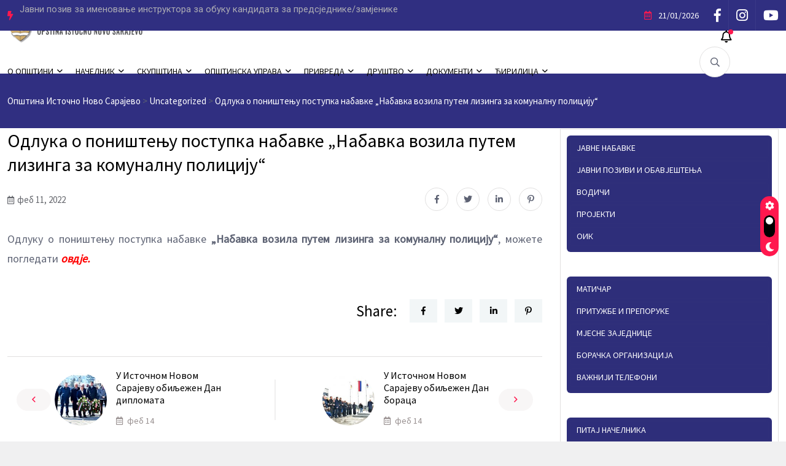

--- FILE ---
content_type: text/html; charset=UTF-8
request_url: https://opstinains.net/%D0%BE%D0%B4%D0%BB%D1%83%D0%BA%D0%B0-%D0%BE-%D0%BF%D0%BE%D0%BD%D0%B8%D1%88%D1%82%D0%B5%D1%9A%D1%83-%D0%BF%D0%BE%D1%81%D1%82%D1%83%D0%BF%D0%BA%D0%B0-%D0%BD%D0%B0%D0%B1%D0%B0%D0%B2%D0%BA%D0%B5/
body_size: 26279
content:
<!doctype html>
<html lang="sr-RS">
<head><style>img.lazy{min-height:1px}</style><link href="https://opstinains.net/wp-content/plugins/w3-total-cache/pub/js/lazyload.min.js?x76653" as="script">
	<meta charset="UTF-8">
	<meta name="viewport" content="width=device-width, initial-scale=1">
	<link rel="profile" href="https://gmpg.org/xfn/11">

	<title>Одлука о поништењу поступка набавке „Набавка возила путем лизинга за комуналну полицију&#8220; &#8211; Општина Источно Ново Сарајево</title>
<meta name='robots' content='max-image-preview:large' />
<link rel='dns-prefetch' href='//fonts.googleapis.com' />
<link rel="alternate" type="application/rss+xml" title="Општина Источно Ново Сарајево &raquo; довод" href="https://opstinains.net/feed/" />
<link rel="alternate" type="application/rss+xml" title="Општина Источно Ново Сарајево &raquo; довод коментара" href="https://opstinains.net/comments/feed/" />
<link rel="alternate" type="application/rss+xml" title="Општина Источно Ново Сарајево &raquo; довод коментара на Одлука о поништењу поступка набавке „Набавка возила путем лизинга за комуналну полицију&#8220;" href="https://opstinains.net/%d0%be%d0%b4%d0%bb%d1%83%d0%ba%d0%b0-%d0%be-%d0%bf%d0%be%d0%bd%d0%b8%d1%88%d1%82%d0%b5%d1%9a%d1%83-%d0%bf%d0%be%d1%81%d1%82%d1%83%d0%bf%d0%ba%d0%b0-%d0%bd%d0%b0%d0%b1%d0%b0%d0%b2%d0%ba%d0%b5/feed/" />
<link rel="alternate" title="oEmbed (JSON)" type="application/json+oembed" href="https://opstinains.net/wp-json/oembed/1.0/embed?url=https%3A%2F%2Fopstinains.net%2F%25d0%25be%25d0%25b4%25d0%25bb%25d1%2583%25d0%25ba%25d0%25b0-%25d0%25be-%25d0%25bf%25d0%25be%25d0%25bd%25d0%25b8%25d1%2588%25d1%2582%25d0%25b5%25d1%259a%25d1%2583-%25d0%25bf%25d0%25be%25d1%2581%25d1%2582%25d1%2583%25d0%25bf%25d0%25ba%25d0%25b0-%25d0%25bd%25d0%25b0%25d0%25b1%25d0%25b0%25d0%25b2%25d0%25ba%25d0%25b5%2F" />
<link rel="alternate" title="oEmbed (XML)" type="text/xml+oembed" href="https://opstinains.net/wp-json/oembed/1.0/embed?url=https%3A%2F%2Fopstinains.net%2F%25d0%25be%25d0%25b4%25d0%25bb%25d1%2583%25d0%25ba%25d0%25b0-%25d0%25be-%25d0%25bf%25d0%25be%25d0%25bd%25d0%25b8%25d1%2588%25d1%2582%25d0%25b5%25d1%259a%25d1%2583-%25d0%25bf%25d0%25be%25d1%2581%25d1%2582%25d1%2583%25d0%25bf%25d0%25ba%25d0%25b0-%25d0%25bd%25d0%25b0%25d0%25b1%25d0%25b0%25d0%25b2%25d0%25ba%25d0%25b5%2F&#038;format=xml" />
<style id='wp-img-auto-sizes-contain-inline-css'>
img:is([sizes=auto i],[sizes^="auto," i]){contain-intrinsic-size:3000px 1500px}
/*# sourceURL=wp-img-auto-sizes-contain-inline-css */
</style>
<style id='wp-emoji-styles-inline-css'>

	img.wp-smiley, img.emoji {
		display: inline !important;
		border: none !important;
		box-shadow: none !important;
		height: 1em !important;
		width: 1em !important;
		margin: 0 0.07em !important;
		vertical-align: -0.1em !important;
		background: none !important;
		padding: 0 !important;
	}
/*# sourceURL=wp-emoji-styles-inline-css */
</style>
<link rel="stylesheet" href="https://opstinains.net/wp-content/cache/minify/a5ff7.css?x76653" media="all" />

<style id='global-styles-inline-css'>
:root{--wp--preset--aspect-ratio--square: 1;--wp--preset--aspect-ratio--4-3: 4/3;--wp--preset--aspect-ratio--3-4: 3/4;--wp--preset--aspect-ratio--3-2: 3/2;--wp--preset--aspect-ratio--2-3: 2/3;--wp--preset--aspect-ratio--16-9: 16/9;--wp--preset--aspect-ratio--9-16: 9/16;--wp--preset--color--black: #000000;--wp--preset--color--cyan-bluish-gray: #abb8c3;--wp--preset--color--white: #ffffff;--wp--preset--color--pale-pink: #f78da7;--wp--preset--color--vivid-red: #cf2e2e;--wp--preset--color--luminous-vivid-orange: #ff6900;--wp--preset--color--luminous-vivid-amber: #fcb900;--wp--preset--color--light-green-cyan: #7bdcb5;--wp--preset--color--vivid-green-cyan: #00d084;--wp--preset--color--pale-cyan-blue: #8ed1fc;--wp--preset--color--vivid-cyan-blue: #0693e3;--wp--preset--color--vivid-purple: #9b51e0;--wp--preset--gradient--vivid-cyan-blue-to-vivid-purple: linear-gradient(135deg,rgb(6,147,227) 0%,rgb(155,81,224) 100%);--wp--preset--gradient--light-green-cyan-to-vivid-green-cyan: linear-gradient(135deg,rgb(122,220,180) 0%,rgb(0,208,130) 100%);--wp--preset--gradient--luminous-vivid-amber-to-luminous-vivid-orange: linear-gradient(135deg,rgb(252,185,0) 0%,rgb(255,105,0) 100%);--wp--preset--gradient--luminous-vivid-orange-to-vivid-red: linear-gradient(135deg,rgb(255,105,0) 0%,rgb(207,46,46) 100%);--wp--preset--gradient--very-light-gray-to-cyan-bluish-gray: linear-gradient(135deg,rgb(238,238,238) 0%,rgb(169,184,195) 100%);--wp--preset--gradient--cool-to-warm-spectrum: linear-gradient(135deg,rgb(74,234,220) 0%,rgb(151,120,209) 20%,rgb(207,42,186) 40%,rgb(238,44,130) 60%,rgb(251,105,98) 80%,rgb(254,248,76) 100%);--wp--preset--gradient--blush-light-purple: linear-gradient(135deg,rgb(255,206,236) 0%,rgb(152,150,240) 100%);--wp--preset--gradient--blush-bordeaux: linear-gradient(135deg,rgb(254,205,165) 0%,rgb(254,45,45) 50%,rgb(107,0,62) 100%);--wp--preset--gradient--luminous-dusk: linear-gradient(135deg,rgb(255,203,112) 0%,rgb(199,81,192) 50%,rgb(65,88,208) 100%);--wp--preset--gradient--pale-ocean: linear-gradient(135deg,rgb(255,245,203) 0%,rgb(182,227,212) 50%,rgb(51,167,181) 100%);--wp--preset--gradient--electric-grass: linear-gradient(135deg,rgb(202,248,128) 0%,rgb(113,206,126) 100%);--wp--preset--gradient--midnight: linear-gradient(135deg,rgb(2,3,129) 0%,rgb(40,116,252) 100%);--wp--preset--font-size--small: 13px;--wp--preset--font-size--medium: 20px;--wp--preset--font-size--large: 36px;--wp--preset--font-size--x-large: 42px;--wp--preset--spacing--20: 0.44rem;--wp--preset--spacing--30: 0.67rem;--wp--preset--spacing--40: 1rem;--wp--preset--spacing--50: 1.5rem;--wp--preset--spacing--60: 2.25rem;--wp--preset--spacing--70: 3.38rem;--wp--preset--spacing--80: 5.06rem;--wp--preset--shadow--natural: 6px 6px 9px rgba(0, 0, 0, 0.2);--wp--preset--shadow--deep: 12px 12px 50px rgba(0, 0, 0, 0.4);--wp--preset--shadow--sharp: 6px 6px 0px rgba(0, 0, 0, 0.2);--wp--preset--shadow--outlined: 6px 6px 0px -3px rgb(255, 255, 255), 6px 6px rgb(0, 0, 0);--wp--preset--shadow--crisp: 6px 6px 0px rgb(0, 0, 0);}:where(.is-layout-flex){gap: 0.5em;}:where(.is-layout-grid){gap: 0.5em;}body .is-layout-flex{display: flex;}.is-layout-flex{flex-wrap: wrap;align-items: center;}.is-layout-flex > :is(*, div){margin: 0;}body .is-layout-grid{display: grid;}.is-layout-grid > :is(*, div){margin: 0;}:where(.wp-block-columns.is-layout-flex){gap: 2em;}:where(.wp-block-columns.is-layout-grid){gap: 2em;}:where(.wp-block-post-template.is-layout-flex){gap: 1.25em;}:where(.wp-block-post-template.is-layout-grid){gap: 1.25em;}.has-black-color{color: var(--wp--preset--color--black) !important;}.has-cyan-bluish-gray-color{color: var(--wp--preset--color--cyan-bluish-gray) !important;}.has-white-color{color: var(--wp--preset--color--white) !important;}.has-pale-pink-color{color: var(--wp--preset--color--pale-pink) !important;}.has-vivid-red-color{color: var(--wp--preset--color--vivid-red) !important;}.has-luminous-vivid-orange-color{color: var(--wp--preset--color--luminous-vivid-orange) !important;}.has-luminous-vivid-amber-color{color: var(--wp--preset--color--luminous-vivid-amber) !important;}.has-light-green-cyan-color{color: var(--wp--preset--color--light-green-cyan) !important;}.has-vivid-green-cyan-color{color: var(--wp--preset--color--vivid-green-cyan) !important;}.has-pale-cyan-blue-color{color: var(--wp--preset--color--pale-cyan-blue) !important;}.has-vivid-cyan-blue-color{color: var(--wp--preset--color--vivid-cyan-blue) !important;}.has-vivid-purple-color{color: var(--wp--preset--color--vivid-purple) !important;}.has-black-background-color{background-color: var(--wp--preset--color--black) !important;}.has-cyan-bluish-gray-background-color{background-color: var(--wp--preset--color--cyan-bluish-gray) !important;}.has-white-background-color{background-color: var(--wp--preset--color--white) !important;}.has-pale-pink-background-color{background-color: var(--wp--preset--color--pale-pink) !important;}.has-vivid-red-background-color{background-color: var(--wp--preset--color--vivid-red) !important;}.has-luminous-vivid-orange-background-color{background-color: var(--wp--preset--color--luminous-vivid-orange) !important;}.has-luminous-vivid-amber-background-color{background-color: var(--wp--preset--color--luminous-vivid-amber) !important;}.has-light-green-cyan-background-color{background-color: var(--wp--preset--color--light-green-cyan) !important;}.has-vivid-green-cyan-background-color{background-color: var(--wp--preset--color--vivid-green-cyan) !important;}.has-pale-cyan-blue-background-color{background-color: var(--wp--preset--color--pale-cyan-blue) !important;}.has-vivid-cyan-blue-background-color{background-color: var(--wp--preset--color--vivid-cyan-blue) !important;}.has-vivid-purple-background-color{background-color: var(--wp--preset--color--vivid-purple) !important;}.has-black-border-color{border-color: var(--wp--preset--color--black) !important;}.has-cyan-bluish-gray-border-color{border-color: var(--wp--preset--color--cyan-bluish-gray) !important;}.has-white-border-color{border-color: var(--wp--preset--color--white) !important;}.has-pale-pink-border-color{border-color: var(--wp--preset--color--pale-pink) !important;}.has-vivid-red-border-color{border-color: var(--wp--preset--color--vivid-red) !important;}.has-luminous-vivid-orange-border-color{border-color: var(--wp--preset--color--luminous-vivid-orange) !important;}.has-luminous-vivid-amber-border-color{border-color: var(--wp--preset--color--luminous-vivid-amber) !important;}.has-light-green-cyan-border-color{border-color: var(--wp--preset--color--light-green-cyan) !important;}.has-vivid-green-cyan-border-color{border-color: var(--wp--preset--color--vivid-green-cyan) !important;}.has-pale-cyan-blue-border-color{border-color: var(--wp--preset--color--pale-cyan-blue) !important;}.has-vivid-cyan-blue-border-color{border-color: var(--wp--preset--color--vivid-cyan-blue) !important;}.has-vivid-purple-border-color{border-color: var(--wp--preset--color--vivid-purple) !important;}.has-vivid-cyan-blue-to-vivid-purple-gradient-background{background: var(--wp--preset--gradient--vivid-cyan-blue-to-vivid-purple) !important;}.has-light-green-cyan-to-vivid-green-cyan-gradient-background{background: var(--wp--preset--gradient--light-green-cyan-to-vivid-green-cyan) !important;}.has-luminous-vivid-amber-to-luminous-vivid-orange-gradient-background{background: var(--wp--preset--gradient--luminous-vivid-amber-to-luminous-vivid-orange) !important;}.has-luminous-vivid-orange-to-vivid-red-gradient-background{background: var(--wp--preset--gradient--luminous-vivid-orange-to-vivid-red) !important;}.has-very-light-gray-to-cyan-bluish-gray-gradient-background{background: var(--wp--preset--gradient--very-light-gray-to-cyan-bluish-gray) !important;}.has-cool-to-warm-spectrum-gradient-background{background: var(--wp--preset--gradient--cool-to-warm-spectrum) !important;}.has-blush-light-purple-gradient-background{background: var(--wp--preset--gradient--blush-light-purple) !important;}.has-blush-bordeaux-gradient-background{background: var(--wp--preset--gradient--blush-bordeaux) !important;}.has-luminous-dusk-gradient-background{background: var(--wp--preset--gradient--luminous-dusk) !important;}.has-pale-ocean-gradient-background{background: var(--wp--preset--gradient--pale-ocean) !important;}.has-electric-grass-gradient-background{background: var(--wp--preset--gradient--electric-grass) !important;}.has-midnight-gradient-background{background: var(--wp--preset--gradient--midnight) !important;}.has-small-font-size{font-size: var(--wp--preset--font-size--small) !important;}.has-medium-font-size{font-size: var(--wp--preset--font-size--medium) !important;}.has-large-font-size{font-size: var(--wp--preset--font-size--large) !important;}.has-x-large-font-size{font-size: var(--wp--preset--font-size--x-large) !important;}
/*# sourceURL=global-styles-inline-css */
</style>

<style id='classic-theme-styles-inline-css'>
/*! This file is auto-generated */
.wp-block-button__link{color:#fff;background-color:#32373c;border-radius:9999px;box-shadow:none;text-decoration:none;padding:calc(.667em + 2px) calc(1.333em + 2px);font-size:1.125em}.wp-block-file__button{background:#32373c;color:#fff;text-decoration:none}
/*# sourceURL=/wp-includes/css/classic-themes.min.css */
</style>
<link rel="stylesheet" href="https://opstinains.net/wp-content/cache/minify/08415.css?x76653" media="all" />








<link rel='stylesheet' id='magezix-custom-fonts-css' href='https://fonts.googleapis.com/css?family=Roboto%3A100%2C100i%2C300%2C300i%2C400%2C400i%2C500%2C500i%2C700%2C700i%2C900%2C900i%7CJost%3A100%2C100i%2C200%2C200i%2C300%2C300i%2C400%2C400i%2C500%2C500i%2C600%2C600i%2C700%2C700i%2C800%2C800i%2C900%2C900i%7CYeseva+One%3A400&#038;subset=latin' media='all' />
<link rel="stylesheet" href="https://opstinains.net/wp-content/cache/minify/36340.css?x76653" media="all" />














<style id='magezix-theme-custom-style-inline-css'>
        
        :root {
            --color-primary: #ff184e;
        }
            
        :root {
            --color-primary-2: #2962FF;
        }
            
        :root {
            --color-primary-3: #F10505;
        }
            
        :root {
            --color-white: #ffffff;
        }
            
        :root {
            --color-black: #000000;
        }
            
        :root {
            --color-default: #5D6273;
        }
            
        :root {
            --color-gray: #F8F8F8;
        }
            
        :root {
            --color-border: #E1E0E0;
        }
            
        :root {
            --color-border-2: #F2F1F1;
        }
            
        :root {
            --color-border-3: #f7f7f7;
        }
            
        :root {
            --color-dark-2: #080B17;
        }
    
/*# sourceURL=magezix-theme-custom-style-inline-css */
</style>
<link rel='stylesheet' id='csf-google-web-fonts-css' href='//fonts.googleapis.com/css?family=Source%20Sans%20Pro:400&#038;display=swap' media='all' />
<link rel="stylesheet" href="https://opstinains.net/wp-content/cache/minify/e86d8.css?x76653" media="all" />


<script  src="https://opstinains.net/wp-content/cache/minify/50092.js?x76653"></script>




<script id="ep-common-script-js-extra">
var eventprime = {"global_settings":{"scalar":false,"performers_page":3238,"venues_page":3239,"events_page":3240,"booking_page":3241,"profile_page":3242,"event_types":3243,"event_submit_form":3244,"booking_details_page":3245,"event_organizers":3246,"login_page":3247,"register_page":3248,"booking_pending_email":"\u003Ctable border=\"0\" width=\"100%\" cellspacing=\"0\" cellpadding=\"0\"\u003E\r\n    \u003Ctbody\u003E\r\n        \u003Ctr\u003E\r\n            \u003Ctd align=\"center\" valign=\"top\"\u003E\r\n                \u003Ctable style=\"background-color: #fdfdfd; border: 1px solid #dcdcdc; border-radius: 3px!important;\" border=\"0\" width=\"600\" cellspacing=\"0\" cellpadding=\"0\"\u003E\r\n                    \u003Ctbody\u003E\r\n                        \u003Ctr\u003E\r\n                            \u003Ctd align=\"center\" valign=\"top\"\u003E\r\n                                \u003Ctable style=\"background-color: #0087be;border-radius: 3px 3px 0 0!important; color: #ffffff; border-bottom: 0; font-weight: bold; line-height: 100%; vertical-align: middle; font-family: 'Helvetica Neue',Helvetica,Roboto,Arial,sans-serif;\" border=\"0\" width=\"600\" cellspacing=\"0\" cellpadding=\"0\"\u003E\r\n                                    \u003Ctbody\u003E\r\n                                        \u003Ctr\u003E\r\n                                            \u003Ctd style=\"padding: 36px 48px; display: block;\"\u003E\r\n                                                \u003Ch1 style=\"color: #ffffff; font-family: 'Helvetica Neue',Helvetica,Roboto,Arial,sans-serif; font-size: 30px; font-weight: 300; line-height: 150%; margin: 0; text-align: left;\"\u003EYour Booking is Pending\u003C/h1\u003E \u003C/td\u003E\r\n                                        \u003C/tr\u003E\r\n                                    \u003C/tbody\u003E\r\n                                \u003C/table\u003E\r\n                            \u003C/td\u003E\r\n                        \u003C/tr\u003E\r\n                        \u003Ctr\u003E\r\n                            \u003Ctd align=\"center\" valign=\"top\"\u003E\r\n                                \u003Ctable border=\"0\" width=\"600\" cellspacing=\"0\" cellpadding=\"0\"\u003E\r\n                                    \u003Ctbody\u003E\r\n                                        \u003Ctr\u003E\r\n                                            \u003Ctd style=\"background-color: #fdfdfd;\" valign=\"top\"\u003E\r\n                                                \u003Ctable border=\"0\" width=\"100%\" cellspacing=\"0\" cellpadding=\"20\"\u003E\r\n                                                    \u003Ctbody\u003E\r\n                                                        \u003Ctr\u003E\r\n                                                            \u003Ctd style=\"padding: 48px;\" valign=\"top\"\u003E\r\n                                                                \u003Cdiv style=\"color: #737373; font-family: 'Helvetica Neue',Helvetica,Roboto,Arial,sans-serif; font-size: 14px; line-height: 150%; text-align: left;\"\u003E\r\n                                                                    \u003Ch1 style=\"color: #0087be; display: block; font-family: 'Helvetica Neue',Helvetica,Roboto,Arial,sans-serif; font-size: 22px; font-weight: bold; line-height: 130%; margin: 16px 0 8px; text-align: center;\"\u003EEvent Name\u003C/h1\u003E\r\n                                                                    \u003Ch2 style=\"color:#557da1;display:block;font-family:'Helvetica Neue',Helvetica,Roboto,Arial,sans-serif;font-size:18px;font-weight:normal;line-height:130%;margin:16px 0 8px;text-align:center; font-style: italic;\"\u003EVenue Name\u003C/h2\u003E\r\n                                                                    \u003Ch2 style=\"color: #557da1; display: block; font-family: 'Helvetica Neue',Helvetica,Roboto,Arial,sans-serif; font-size: 18px; font-weight: normal; line-height: 130%; margin: 16px 0 8px; text-align: center; font-style: italic;\"\u003EEvent Date Time\u003C/h2\u003E\r\n                                                                    \u003Ch2 style=\"color: #0087be; display: block; font-family: 'Helvetica Neue',Helvetica,Roboto,Arial,sans-serif; font-size: 18px; font-weight: bold; line-height: 130%; margin: 16px 0 8px; text-align: left;\"\u003EBooking #ID\u003C/h2\u003E\r\n                                                                    \u003Ctable style=\"width: 100%; font-family: 'Helvetica Neue',Helvetica,Roboto,Arial,sans-serif; color: #737373; border: 1px solid #e4e4e4;\" border=\"1\" cellspacing=\"0\" cellpadding=\"6\"\u003E\r\n                                                                        \u003Cthead\u003E\r\n                                                                            \u003Ctr\u003E\r\n                                                                                \u003Cth style=\"text-align: left; color: #737373; border: 1px solid #e4e4e4; padding: 12px;\" scope=\"col\"\u003ETicket(s)\u003C/th\u003E\r\n                                                                                \u003Cth style=\"text-align: left; color: #737373; border: 1px solid #e4e4e4; padding: 12px;\" scope=\"col\"\u003EQuantity\u003C/th\u003E\r\n                                                                                \u003Cth style=\"text-align: left; color: #737373; border: 1px solid #e4e4e4; padding: 12px;\" scope=\"col\"\u003EPrice\u003C/th\u003E\r\n                                                                                \u003Cth style=\"text-align: left; color: #737373; border: 1px solid #e4e4e4; padding: 12px;\" scope=\"col\"\u003EDiscount\u003C/th\u003E\r\n                                                                            \u003C/tr\u003E\r\n                                                                        \u003C/thead\u003E\r\n                                                                        \u003Ctbody\u003E\r\n                                                                            \u003Ctr\u003E\r\n                                                                                \u003Ctd style=\"text-align: left; vertical-align: middle; border: 1px solid #eee; font-family: 'Helvetica Neue',Helvetica,Roboto,Arial,sans-serif; word-wrap: break-word; color: #737373; padding: 12px;\"\u003E(Seat No.) \u003Csmall\u003E\u003C/small\u003E\u003C/td\u003E\r\n                                                                                \u003Ctd style=\"text-align: left; vertical-align: middle; border: 1px solid #eee; font-family: 'Helvetica Neue',Helvetica,Roboto,Arial,sans-serif; color: #737373; padding: 12px;\"\u003E(Quantity)\u003C/td\u003E\r\n                                                                                \u003Ctd style=\"text-align: left; vertical-align: middle; border: 1px solid #eee; font-family: 'Helvetica Neue',Helvetica,Roboto,Arial,sans-serif; color: #737373; padding: 12px;\"\u003E$(Price)\u003C/td\u003E\r\n                                                                                \u003Ctd style=\"text-align: left; vertical-align: middle; border: 1px solid #eee; font-family: 'Helvetica Neue',Helvetica,Roboto,Arial,sans-serif; color: #737373; padding: 12px;\"\u003E -$(Discount)\u003C/td\u003E\r\n                                                                            \u003C/tr\u003E\r\n                                                                        \u003C/tbody\u003E\r\n                                                                        \u003Ctfoot\u003E\r\n                                                                            \u003Ctr\u003E\r\n                                                                                \u003Cth colspan=\"2\" style=\"text-align:left;border-top-width:4px;color:#737373;border:1px solid #e4e4e4;padding:12px\"\u003EOne-Time event Fee:\u003C/th\u003E\r\n                                                                                \u003Ctd style=\"text-align:left;border-top-width:4px;color:#737373;border:1px solid #e4e4e4;padding:12px\"\u003E\u003Cspan\u003E$(Fixed Event Fee)\u003C/span\u003E\r\n                                                                                \u003C/td\u003E\r\n                                                                            \u003C/tr\u003E\r\n                                                                            \u003Ctr\u003E\r\n                                                                                \u003Cth style=\"text-align: left; border-top-width: 4px; color: #737373; border: 1px solid #e4e4e4; padding: 12px;\" colspan=\"2\"\u003ESubtotal:\u003C/th\u003E\r\n                                                                                \u003Ctd style=\"text-align: left; border-top-width: 4px; color: #737373; border: 1px solid #e4e4e4; padding: 12px;\"\u003E\u003Cspan\u003E$(Subtotal)\u003C/span\u003E\u003C/td\u003E\r\n                                                                            \u003C/tr\u003E\r\n                                                                        \u003C/tfoot\u003E\r\n                                                                    \u003C/table\u003E\r\n                                                                \u003C/div\u003E\r\n                                                            \u003C/td\u003E\r\n                                                        \u003C/tr\u003E\r\n                                                    \u003C/tbody\u003E\r\n                                                \u003C/table\u003E\r\n                                            \u003C/td\u003E\r\n                                        \u003C/tr\u003E\r\n                                    \u003C/tbody\u003E\r\n                                \u003C/table\u003E\r\n                            \u003C/td\u003E\r\n                        \u003C/tr\u003E\r\n                    \u003C/tbody\u003E\r\n                \u003C/table\u003E\r\n            \u003C/td\u003E\r\n        \u003C/tr\u003E\r\n    \u003C/tbody\u003E\r\n\u003C/table\u003E","booking_confirmed_email":"\u003Ctable border=\"0\" cellpadding=\"0\" cellspacing=\"0\" height=\"100%\" width=\"100%\"\u003E\n    \u003Ctbody\u003E\n        \u003Ctr\u003E\n            \u003Ctd align=\"center\" valign=\"top\"\u003E\n                \u003Ctable border=\"0\" cellpadding=\"0\" cellspacing=\"0\" width=\"600\" style=\"background-color:#fdfdfd;border:1px solid #dcdcdc;border-radius:3px!important\"\u003E\n                    \u003Ctbody\u003E\n                        \u003Ctr\u003E\n                            \u003Ctd align=\"center\" valign=\"top\"\u003E\n                                \u003Ctable border=\"0\" cellpadding=\"0\" cellspacing=\"0\" width=\"600\" style=\"background-color: #0087be;border-radius:3px 3px 0 0!important;color:#ffffff;border-bottom:0;font-weight:bold;line-height:100%;vertical-align:middle;font-family:'Helvetica Neue',Helvetica,Roboto,Arial,sans-serif\"\u003E\n                                    \u003Ctbody\u003E\n                                        \u003Ctr\u003E\n                                            \u003Ctd style=\"padding:36px 48px;display:block\"\u003E\n                                                \u003Ch1 style=\"color:#ffffff;font-family:'Helvetica Neue',Helvetica,Roboto,Arial,sans-serif;font-size:30px;font-weight:300;line-height:150%;margin:0;text-align:left\"\u003EYour Booking is Confirmed\u003C/h1\u003E\n                                            \u003C/td\u003E\n                                        \u003C/tr\u003E\n                                    \u003C/tbody\u003E\n                                \u003C/table\u003E\n                            \u003C/td\u003E\n                        \u003C/tr\u003E\n                        \u003Ctr\u003E\n                            \u003Ctd align=\"center\" valign=\"top\"\u003E\n                                \u003Ctable border=\"0\" cellpadding=\"0\" cellspacing=\"0\" width=\"600\"\u003E\n                                    \u003Ctbody\u003E\n                                        \u003Ctr\u003E\n                                            \u003Ctd valign=\"top\" style=\"background-color:#fdfdfd\"\u003E\n                                                \u003Ctable border=\"0\" cellpadding=\"20\" cellspacing=\"0\" width=\"100%\"\u003E\n                                                    \u003Ctbody\u003E\n                                                        \u003Ctr\u003E\n                                                            \u003Ctd valign=\"top\" style=\"padding:48px\"\u003E\n                                                                \u003Cdiv style=\"color:#737373;font-family:'Helvetica Neue',Helvetica,Roboto,Arial,sans-serif;font-size:14px;line-height:150%;text-align:left\"\u003E\n                                                                    \u003Ch1 style=\"color:#0087be;display:block;font-family:'Helvetica Neue',Helvetica,Roboto,Arial,sans-serif;font-size:22px;font-weight:bold;line-height:130%;margin:16px 0 8px;text-align:center;\"\u003EEvent Name\u003C/h1\u003E\n                                                                    \u003Ch2 style=\"color:#557da1;display:block;font-family:'Helvetica Neue',Helvetica,Roboto,Arial,sans-serif;font-size:18px;font-weight:normal;line-height:130%;margin:16px 0 8px;text-align:center; font-style: italic;\"\u003EVenue Name\u003C/h2\u003E\n                                                                    \u003Ch2 style=\"color:#557da1;display:block;font-family:'Helvetica Neue',Helvetica,Roboto,Arial,sans-serif;font-size:18px;font-weight:normal;line-height:130%;margin:16px 0 8px;text-align:center; font-style: italic;\"\u003EEvent Date Time\u003C/h2\u003E\n                                                                    \u003Ch2 style=\"color:#0087be;display:block;font-family:'Helvetica Neue',Helvetica,Roboto,Arial,sans-serif;font-size:18px;font-weight:bold;line-height:130%;margin:16px 0 8px;text-align:left\"\u003EBooking ##ID\u003C/h2\u003E\n                                                                    \u003Ctable cellspacing=\"0\" cellpadding=\"6\" style=\"width:100%;font-family:'Helvetica Neue',Helvetica,Roboto,Arial,sans-serif;color:#737373;border:1px solid #e4e4e4\" border=\"1\"\u003E\n                                                                        \u003Cthead\u003E\n                                                                            \u003Ctr\u003E\n                                                                                \u003Cth scope=\"col\" style=\"text-align:left;color:#737373;border:1px solid #e4e4e4;padding:12px\"\u003ETicket(s)\u003C/th\u003E\n                                                                                \u003Cth scope=\"col\" style=\"text-align:left;color:#737373;border:1px solid #e4e4e4;padding:12px\"\u003EPrice\u003C/th\u003E\n                                                                                \u003Cth scope=\"col\" style=\"text-align:left;color:#737373;border:1px solid #e4e4e4;padding:12px\"\u003EQuantity\u003C/th\u003E\n                                                                                \u003Cth scope=\"col\" style=\"text-align:left;color:#737373;border:1px solid #e4e4e4;padding:12px\"\u003ESubtotal\u003C/th\u003E\n                                                                            \u003C/tr\u003E\n                                                                        \u003C/thead\u003E\n                                                                        \u003Ctbody\u003E\n                                                                            \u003Ctr\u003E\u003Ctd\u003E(order_item_data)\u003C/td\u003E\u003C/tr\u003E\n                                                                        \u003C/tbody\u003E\n                                                                        \u003Ctfoot\u003E\n                                                                            \u003Ctr\u003E\n                                                                                \u003Cth colspan=\"2\" style=\"text-align:left;border-top-width:4px;color:#737373;border:1px solid #e4e4e4;padding:12px\"\u003EOne-Time event Fee:\u003C/th\u003E\n                                                                                \u003Ctd colspan=\"2\" style=\"text-align:right;border-top-width:4px;color:#737373;border:1px solid #e4e4e4;padding:12px\"\u003E\u003Cspan\u003E$(Fixed Event Fee)\u003C/span\u003E\n                                                                                \u003C/td\u003E\n                                                                            \u003C/tr\u003E\n                                                                            \u003Ctr\u003E\n                                                                                \u003Cth colspan=\"2\" style=\"text-align:left;border-top-width:4px;color:#737373;border:1px solid #e4e4e4;padding:12px\"\u003EDiscount:\u003C/th\u003E\n                                                                                \u003Ctd colspan=\"2\" style=\"text-align:right;border-top-width:4px;color:#737373;border:1px solid #e4e4e4;padding:12px\"\u003E\u003Cspan\u003E-$(Discount)\u003C/span\u003E\n                                                                                \u003C/td\u003E\n                                                                            \u003C/tr\u003E\n                                                                            \u003Ctr\u003E\n                                                                                \u003Cth colspan=\"2\" style=\"text-align:left;border-top-width:4px;color:#737373;border:1px solid #e4e4e4;padding:12px\"\u003EOrder Total:\u003C/th\u003E\n                                                                                \u003Ctd colspan=\"2\" style=\"text-align:right;border-top-width:4px;color:#737373;border:1px solid #e4e4e4;padding:12px\"\u003E\u003Cspan\u003E$(Order Total)\u003C/span\u003E\n                                                                                \u003C/td\u003E\n                                                                            \u003C/tr\u003E\n                                                                            \u003Ctr\u003E\n                                                                                \u003Cth colspan=\"2\" style=\"text-align:left;border-top-width:4px;color:#737373;border:1px solid #e4e4e4;padding:12px\"\u003EPayment Gateway:\u003C/th\u003E\n                                                                                \u003Ctd colspan=\"2\" style=\"text-align:right;border-top-width:4px;color:#737373;border:1px solid #e4e4e4;padding:12px\"\u003E\u003Cspan\u003E$(Payment Gateway)\u003C/span\u003E\n                                                                                \u003C/td\u003E\n                                                                            \u003C/tr\u003E\n                                                                            \u003Ctr\u003E\n                                                                                \u003Cth colspan=\"2\" style=\"text-align:left;border-top-width:4px;color:#737373;border:1px solid #e4e4e4;padding:12px\"\u003EBooking Status:\u003C/th\u003E\n                                                                                \u003Ctd colspan=\"2\" style=\"text-align:right;border-top-width:4px;color:#737373;border:1px solid #e4e4e4;padding:12px\"\u003E\u003Cspan\u003E$(Booking Status)\u003C/span\u003E\n                                                                                \u003C/td\u003E\n                                                                            \u003C/tr\u003E\n                                                                            \u003Ctr\u003E\n                                                                                \u003Cth colspan=\"2\" style=\"text-align:left;border-top-width:4px;color:#737373;border:1px solid #e4e4e4;padding:12px\"\u003EPayment Note:\u003C/th\u003E\n                                                                                \u003Ctd colspan=\"2\" style=\"text-align:right;border-top-width:4px;color:#737373;border:1px solid #e4e4e4;padding:12px\"\u003E\u003Cspan\u003E$(Payment Note)\u003C/span\u003E\n                                                                                \u003C/td\u003E\n                                                                            \u003C/tr\u003E\n                                                                        \u003C/tfoot\u003E\n                                                                    \u003C/table\u003E\n                                                                    {{gcal_link}}\n                                                                    {{iCal_link}}\n                                                                \u003C/div\u003E\n                                                            \u003C/td\u003E\n                                                        \u003C/tr\u003E\n                                                    \u003C/tbody\u003E\n                                                \u003C/table\u003E\n                                            \u003C/td\u003E\n                                        \u003C/tr\u003E\n                                    \u003C/tbody\u003E\n                                \u003C/table\u003E\n                            \u003C/td\u003E\n                        \u003C/tr\u003E\n                    \u003C/tbody\u003E\n                \u003C/table\u003E\n            \u003C/td\u003E\n        \u003C/tr\u003E\n    \u003C/tbody\u003E\n\u003C/table\u003E","booking_cancelation_email":"\u003Ctable border=\"0\" width=\"100%\" cellspacing=\"0\" cellpadding=\"0\"\u003E\n    \u003Ctbody\u003E\n        \u003Ctr\u003E\n            \u003Ctd align=\"center\" valign=\"top\"\u003E\n                \u003Ctable style=\"background-color: #fdfdfd; border: 1px solid #dcdcdc; border-radius: 3px!important;\" border=\"0\" width=\"600\" cellspacing=\"0\" cellpadding=\"0\"\u003E\n                    \u003Ctbody\u003E\n                        \u003Ctr\u003E\n                            \u003Ctd align=\"center\" valign=\"top\"\u003E\n                                \u003Ctable style=\"background-color: #0087be; border-radius: 3px 3px 0 0!important; color: #ffffff; border-bottom: 0; font-weight: bold; line-height: 100%; vertical-align: middle; font-family: 'Helvetica Neue',Helvetica,Roboto,Arial,sans-serif;\" border=\"0\" width=\"600\" cellspacing=\"0\" cellpadding=\"0\"\u003E\n                                    \u003Ctbody\u003E\n                                        \u003Ctr\u003E\n                                            \u003Ctd style=\"padding: 36px 48px; display: block;\"\u003E\n                                                \u003Ch1 style=\"color: #ffffff; font-family: 'Helvetica Neue',Helvetica,Roboto,Arial,sans-serif; font-size: 30px; font-weight: 300; line-height: 150%; margin: 0; text-align: left;\"\u003EBooking Cancelled\u003C/h1\u003E \u003C/td\u003E\n                                        \u003C/tr\u003E\n                                    \u003C/tbody\u003E\n                                \u003C/table\u003E\n                            \u003C/td\u003E\n                        \u003C/tr\u003E\n                        \u003Ctr\u003E\n                            \u003Ctd align=\"center\" valign=\"top\"\u003E\n                                \u003Ctable border=\"0\" width=\"600\" cellspacing=\"0\" cellpadding=\"0\"\u003E\n                                    \u003Ctbody\u003E\n                                        \u003Ctr\u003E\n                                            \u003Ctd style=\"background-color: #fdfdfd;\" valign=\"top\"\u003E\n                                                \u003Ctable border=\"0\" width=\"100%\" cellspacing=\"0\" cellpadding=\"20\"\u003E\n                                                    \u003Ctbody\u003E\n                                                        \u003Ctr\u003E\n                                                            \u003Ctd style=\"padding: 48px;\" valign=\"top\"\u003E\n                                                                \u003Cdiv style=\"color: #737373; font-family: 'Helvetica Neue',Helvetica,Roboto,Arial,sans-serif; font-size: 14px; line-height: 150%; text-align: left;\"\u003E The Booking ##ID has been cancelled. The order was as follows:\n                                                                    \u003Ctable style=\"width: 100%; font-family: 'Helvetica Neue',Helvetica,Roboto,Arial,sans-serif; color: #737373; border: 1px solid #e4e4e4;\" border=\"1\" cellspacing=\"0\" cellpadding=\"6\"\u003E\n                                                                        \u003Cthead\u003E\n                                                                            \u003Ctr\u003E\n                                                                                \u003Cth style=\"text-align: left; color: #737373; border: 1px solid #e4e4e4; padding: 12px;\" scope=\"col\"\u003EEvent\u003C/th\u003E\n                                                                                \u003Cth style=\"text-align: left; color: #737373; border: 1px solid #e4e4e4; padding: 12px;\" scope=\"col\"\u003EQuantity\u003C/th\u003E\n                                                                                \u003Cth style=\"text-align: left; color: #737373; border: 1px solid #e4e4e4; padding: 12px;\" scope=\"col\"\u003EPrice\u003C/th\u003E\n                                                                                \u003Cth style=\"text-align: left; color: #737373; border: 1px solid #e4e4e4; padding: 12px;\" scope=\"col\"\u003EDiscount\u003C/th\u003E\n                                                                            \u003C/tr\u003E\n                                                                        \u003C/thead\u003E\n                                                                        \u003Ctbody\u003E\n                                                                            \u003Ctr\u003E\n                                                                                \u003Ctd style=\"text-align: left; vertical-align: middle; border: 1px solid #eee; font-family: 'Helvetica Neue',Helvetica,Roboto,Arial,sans-serif; word-wrap: break-word; color: #737373; padding: 12px;\"\u003EEvent Name \u003Csmall\u003E\u003C/small\u003E\u003C/td\u003E\n                                                                                \u003Ctd style=\"text-align: left; vertical-align: middle; border: 1px solid #eee; font-family: 'Helvetica Neue',Helvetica,Roboto,Arial,sans-serif; color: #737373; padding: 12px;\"\u003E(Quantity)\u003C/td\u003E\n                                                                                \u003Ctd style=\"text-align: left; vertical-align: middle; border: 1px solid #eee; font-family: 'Helvetica Neue',Helvetica,Roboto,Arial,sans-serif; color: #737373; padding: 12px;\"\u003E$(Price)\u003C/td\u003E\n                                                                                \u003Ctd style=\"text-align: left; vertical-align: middle; border: 1px solid #eee; font-family: 'Helvetica Neue',Helvetica,Roboto,Arial,sans-serif; color: #737373; padding: 12px;\"\u003E -$(Discount)\u003C/td\u003E\n                                                                            \u003C/tr\u003E\n                                                                        \u003C/tbody\u003E\n                                                                        \u003Ctfoot\u003E\n                                                                            \u003Ctr\u003E\n                                                                                \u003Cth colspan=\"2\" style=\"text-align:left;border-top-width:4px;color:#737373;border:1px solid #e4e4e4;padding:12px\"\u003EOne-Time event Fee:\u003C/th\u003E\n                                                                                \u003Ctd style=\"text-align:left;border-top-width:4px;color:#737373;border:1px solid #e4e4e4;padding:12px\"\u003E\u003Cspan\u003E$(Fixed Event Fee)\u003C/span\u003E\n                                                                                \u003C/td\u003E\n                                                                            \u003C/tr\u003E\n                                                                            \u003Ctr\u003E\n                                                                                \u003Cth style=\"text-align: left; border-top-width: 4px; color: #737373; border: 1px solid #e4e4e4; padding: 12px;\" colspan=\"2\"\u003ESubtotal:\u003C/th\u003E\n                                                                                \u003Ctd style=\"text-align: left; border-top-width: 4px; color: #737373; border: 1px solid #e4e4e4; padding: 12px;\"\u003E\u003Cspan\u003E$(Subtotal)\u003C/span\u003E\u003C/td\u003E\n                                                                            \u003C/tr\u003E\n                                                                        \u003C/tfoot\u003E\n                                                                    \u003C/table\u003E\n                                                                \u003C/div\u003E\n                                                            \u003C/td\u003E\n                                                        \u003C/tr\u003E\n                                                    \u003C/tbody\u003E\n                                                \u003C/table\u003E\n                                            \u003C/td\u003E\n                                        \u003C/tr\u003E\n                                    \u003C/tbody\u003E\n                                \u003C/table\u003E\n                            \u003C/td\u003E\n                        \u003C/tr\u003E\n                    \u003C/tbody\u003E\n                \u003C/table\u003E\n            \u003C/td\u003E\n        \u003C/tr\u003E\n    \u003C/tbody\u003E\n\u003C/table\u003E","reset_password_mail":"\u003Ctable border=\"0\" cellpadding=\"0\" cellspacing=\"0\" height=\"100%\" width=\"100%\"\u003E\n    \u003Ctbody\u003E\n        \u003Ctr\u003E\n            \u003Ctd align=\"center\" valign=\"top\"\u003E\n                \u003Ctable border=\"0\" cellpadding=\"0\" cellspacing=\"0\" width=\"600\" style=\"background-color:#fdfdfd;border:1px solid #dcdcdc;border-radius:3px!important\"\u003E\n                    \u003Ctbody\u003E\n                        \u003Ctr\u003E\n                            \u003Ctd align=\"center\" valign=\"top\"\u003E\n                                \u003Ctable border=\"0\" cellpadding=\"0\" cellspacing=\"0\" width=\"600\" style=\"background-color: #0087be;border-radius:3px 3px 0 0!important;color:#ffffff;border-bottom:0;font-weight:bold;line-height:100%;vertical-align:middle;font-family:'Helvetica Neue',Helvetica,Roboto,Arial,sans-serif\"\u003E\n                                    \u003Ctbody\u003E\n                                        \u003Ctr\u003E\n                                            \u003Ctd style=\"padding:36px 48px;display:block\"\u003E\n                                                \u003Ch1 style=\"color:#ffffff;font-family:'Helvetica Neue',Helvetica,Roboto,Arial,sans-serif;font-size:30px;font-weight:300;line-height:150%;margin:0;text-align:left\"\u003ENew Password\u003C/h1\u003E \u003C/td\u003E\n                                        \u003C/tr\u003E\n                                    \u003C/tbody\u003E\n                                \u003C/table\u003E\n                            \u003C/td\u003E\n                        \u003C/tr\u003E\n                        \u003Ctr\u003E\n                            \u003Ctd align=\"center\" valign=\"top\"\u003E\n                                \u003Ctable border=\"0\" cellpadding=\"0\" cellspacing=\"0\" width=\"600\"\u003E\n                                    \u003Ctbody\u003E\n                                        \u003Ctr\u003E\n                                            \u003Ctd valign=\"top\" style=\"background-color:#fdfdfd\"\u003E\n                                                \u003Ctable border=\"0\" cellpadding=\"20\" cellspacing=\"0\" width=\"100%\"\u003E\n                                                    \u003Ctbody\u003E\n                                                        \u003Ctr\u003E\n                                                            \u003Ctd valign=\"top\" style=\"padding:48px\"\u003E\n                                                                \u003Cdiv style=\"color:#737373;font-family:'Helvetica Neue',Helvetica,Roboto,Arial,sans-serif;font-size:14px;line-height:150%;text-align:left\"\u003E\n                                                                    \u003Ch1 style=\"color: #0087be;;display:block;font-family:'Helvetica Neue',Helvetica,Roboto,Arial,sans-serif;font-size:18px;font-weight:normal;line-height:130%;margin:16px 0 8px;text-align:center; font-style: italic;\"\u003EHello @username,\u003C/h1\u003E\n                                                                    \u003C!--\u003Ch1 style=\"color:#557da1;display:block;font-family:'Helvetica Neue',Helvetica,Roboto,Arial,sans-serif;font-size:22px;font-weight:bold;line-height:130%;margin:16px 0 8px;text-align:center;\"\u003EThank you for registering for the Event Name\u003C/h1\u003E--\u003E\n                                                                    \u003Ctable cellspacing=\"0\" cellpadding=\"6\" style=\"width:100%;font-family:'Helvetica Neue',Helvetica,Roboto,Arial,sans-serif;color:#737373;border:1px solid #e4e4e4\" border=\"1\"\u003E\n                                                                        \u003Ctr\u003E\n                                                                            \u003Cth\u003EYour New Password is : \u003C/th\u003E\n                                                                            \u003Ctd style=\"text-align:left;vertical-align:middle;border:1px solid #eee;font-family:'Helvetica Neue',Helvetica,Roboto,Arial,sans-serif;word-wrap:break-word;color:#737373;padding:12px\"\u003E@password\n                                                                                \u003Cbr\u003E\u003Csmall\u003E\u003C/small\u003E\u003C/td\u003E\n                                                                        \u003Ctr\u003E\n                                                                    \u003C/table\u003E\n                                                                \u003C/div\u003E\n                                                            \u003C/td\u003E\n                                                        \u003C/tr\u003E\n                                                    \u003C/tbody\u003E\n                                                \u003C/table\u003E\n                                            \u003C/td\u003E\n                                        \u003C/tr\u003E\n                                    \u003C/tbody\u003E\n                                \u003C/table\u003E\n                            \u003C/td\u003E\n                        \u003C/tr\u003E\n                    \u003C/tbody\u003E\n                \u003C/table\u003E\n            \u003C/td\u003E\n        \u003C/tr\u003E\n    \u003C/tbody\u003E\n\u003C/table\u003E","registration_email_content":"\n\u003Ctable border=\"0\" width=\"100%\" cellspacing=\"0\" cellpadding=\"0\"\u003E\n\u003Ctbody\u003E\n\u003Ctr\u003E\n\u003Ctd align=\"center\" valign=\"top\"\u003E\n\u003Ctable style=\"background-color: #fdfdfd; border: 1px solid #dcdcdc; border-radius: 3px!important;\" border=\"0\" width=\"600\" cellspacing=\"0\" cellpadding=\"0\"\u003E\n\u003Ctbody\u003E\n\u003Ctr\u003E\n\u003Ctd align=\"center\" valign=\"top\"\u003E\n\u003Ctable style=\"background-color: #0087be; border-radius: 3px 3px 0 0!important; color: #ffffff; border-bottom: 0; font-weight: bold; line-height: 100%; vertical-align: middle;\" border=\"0\" width=\"600\" cellspacing=\"0\" cellpadding=\"0\"\u003E\n\u003Ctbody\u003E\n\u003Ctr\u003E\n\u003Ctd style=\"padding: 36px 48px;\"\u003E\n\u003Ch1 style=\"color: #ffffff; font-size: 30px; font-weight: 300; line-height: 150%; margin: 0; text-align: center;\"\u003ERegistration Successful\u003C/h1\u003E\n\u003C/td\u003E\n\u003C/tr\u003E\n\u003C/tbody\u003E\n\u003C/table\u003E\n\u003C/td\u003E\n\u003C/tr\u003E\n\u003Ctr\u003E\n\u003Ctd align=\"center\" valign=\"top\"\u003E\n\u003Ctable border=\"0\" width=\"600\" cellspacing=\"0\" cellpadding=\"0\"\u003E\n\u003Ctbody\u003E\n\u003Ctr\u003E\n\u003Ctd style=\"background-color: #fdfdfd;\" valign=\"top\"\u003E\n\u003Ctable border=\"0\" width=\"100%\" cellspacing=\"0\" cellpadding=\"20\"\u003E\n\u003Ctbody\u003E\n\u003Ctr\u003E\n\u003Ctd style=\"padding: 48px;\" valign=\"top\"\u003E\n\u003Cdiv style=\"color: #737373; font-size: 14px; line-height: 150%; text-align: left;\"\u003E\n\u003Ch1 style=\"color: #0087be; font-size: 18px; font-weight: normal; line-height: 130%; margin: 16px 0 8px; text-align: center; font-style: italic;\"\u003EHello @username,\u003C/h1\u003E\n\u003Ctable style=\"width: 100%; color: #737373; border: 1px solid #e4e4e4;\" border=\"1\" cellspacing=\"0\" cellpadding=\"6\"\u003E\n\u003Ctbody\u003E\n\u003Ctr\u003E\n\u003Cth\u003EUser Name:\u003C/th\u003E\n\u003Ctd style=\"text-align: left; vertical-align: middle; border: 1px solid #eee; color: #737373; padding: 12px;\"\u003E@username\u003C/td\u003E\n\u003C/tr\u003E\n\u003Ctr\u003E\n\u003Cth\u003EFirst Name:\u003C/th\u003E\n\u003Ctd style=\"text-align: left; vertical-align: middle; border: 1px solid #eee; color: #737373; padding: 12px;\"\u003E@first_name\u003C/td\u003E\n\u003C/tr\u003E\n\u003Ctr\u003E\n\u003Cth\u003ELast Name:\u003C/th\u003E\n\u003Ctd style=\"text-align: left; vertical-align: middle; border: 1px solid #eee; color: #737373; padding: 12px;\"\u003E@last_name\u003C/td\u003E\n\u003C/tr\u003E\n\u003Ctr\u003E\n\u003Cth\u003EPhone:\u003C/th\u003E\n\u003Ctd style=\"text-align: left; vertical-align: middle; border: 1px solid #eee; color: #737373; padding: 12px;\"\u003E@phone\u003C/td\u003E\n\u003C/tr\u003E\n\u003C/tbody\u003E\n\u003C/table\u003E\n\u003C/div\u003E\u003C/td\u003E\n\u003C/tr\u003E\n\u003C/tbody\u003E\n\u003C/table\u003E\n\u003C/td\u003E\n\u003C/tr\u003E\n\u003C/tbody\u003E\n\u003C/table\u003E\n\u003C/td\u003E\n\u003C/tr\u003E\n\u003C/tbody\u003E\n\u003C/table\u003E\n\u003C/td\u003E\n\u003C/tr\u003E\n\u003C/tbody\u003E\n\u003C/table\u003E","booking_refund_email":"\u003Ctable border=\"0\" width=\"100%\" cellspacing=\"0\" cellpadding=\"0\"\u003E\n    \u003Ctbody\u003E\n        \u003Ctr\u003E\n            \u003Ctd align=\"center\" valign=\"top\"\u003E\n                \u003Ctable style=\"background-color: #fdfdfd; border: 1px solid #dcdcdc; border-radius: 3px!important;\" border=\"0\" width=\"600\" cellspacing=\"0\" cellpadding=\"0\"\u003E\n                    \u003Ctbody\u003E\n                        \u003Ctr\u003E\n                            \u003Ctd align=\"center\" valign=\"top\"\u003E\n                                \u003Ctable style=\"background-color: #0087be; border-radius: 3px 3px 0 0!important; color: #ffffff; border-bottom: 0; font-weight: bold; line-height: 100%; vertical-align: middle; font-family: 'Helvetica Neue',Helvetica,Roboto,Arial,sans-serif;\" border=\"0\" width=\"600\" cellspacing=\"0\" cellpadding=\"0\"\u003E\n                                    \u003Ctbody\u003E\n                                        \u003Ctr\u003E\n                                            \u003Ctd style=\"padding: 36px 48px; display: block;\"\u003E\n                                                \u003Ch1 style=\"color: #ffffff; font-family: 'Helvetica Neue',Helvetica,Roboto,Arial,sans-serif; font-size: 30px; font-weight: 300; line-height: 150%; margin: 0; text-align: left;\"\u003ERefund on Booking ##ID\u003C/h1\u003E \u003C/td\u003E\n                                        \u003C/tr\u003E\n                                    \u003C/tbody\u003E\n                                \u003C/table\u003E\n                            \u003C/td\u003E\n                        \u003C/tr\u003E\n                        \u003Ctr\u003E\n                            \u003Ctd align=\"center\" valign=\"top\"\u003E\n                                \u003Ctable border=\"0\" width=\"600\" cellspacing=\"0\" cellpadding=\"0\"\u003E\n                                    \u003Ctbody\u003E\n                                        \u003Ctr\u003E\n                                            \u003Ctd style=\"background-color: #fdfdfd;\" valign=\"top\"\u003E\n                                                \u003Ctable border=\"0\" width=\"100%\" cellspacing=\"0\" cellpadding=\"20\"\u003E\n                                                    \u003Ctbody\u003E\n                                                        \u003Ctr\u003E\n                                                            \u003Ctd style=\"padding: 48px;\" valign=\"top\"\u003E\n                                                                \u003Cdiv style=\"color: #737373; font-family: 'Helvetica Neue',Helvetica,Roboto,Arial,sans-serif; font-size: 14px; line-height: 150%; text-align: left;\"\u003E\n                                                                    \u003Ch1 style=\"color: #0087be; display: block; font-family: 'Helvetica Neue',Helvetica,Roboto,Arial,sans-serif; font-size: 22px; font-weight: bold; line-height: 130%; margin: 16px 0 8px; text-align: center;\"\u003EEvent Name\u003C/h1\u003E\n                                                                    \u003Ch2 style=\"color:#557da1;display:block;font-family:'Helvetica Neue',Helvetica,Roboto,Arial,sans-serif;font-size:18px;font-weight:normal;line-height:130%;margin:16px 0 8px;text-align:center; font-style: italic;\"\u003EVenue Name\u003C/h2\u003E\n                                                                    \u003Ch2 style=\"color: #557da1; display: block; font-family: 'Helvetica Neue',Helvetica,Roboto,Arial,sans-serif; font-size: 18px; font-weight: normal; line-height: 130%; margin: 16px 0 8px; text-align: center; font-style: italic;\"\u003EEvent Date Time\u003C/h2\u003E\n                                                                    \u003Ctable style=\"width: 100%; font-family: 'Helvetica Neue',Helvetica,Roboto,Arial,sans-serif; color: #737373; border: 1px solid #e4e4e4;\" border=\"1\" cellspacing=\"0\" cellpadding=\"6\"\u003E\n                                                                        \u003Cthead\u003E\n                                                                            \u003Ctr\u003E\n                                                                                \u003Cth style=\"text-align: left; color: #737373; border: 1px solid #e4e4e4; padding: 12px;\" scope=\"col\"\u003ETicket(s)\u003C/th\u003E\n                                                                                \u003Cth style=\"text-align: left; color: #737373; border: 1px solid #e4e4e4; padding: 12px;\" scope=\"col\"\u003EQuantity\u003C/th\u003E\n                                                                                \u003Cth style=\"text-align: left; color: #737373; border: 1px solid #e4e4e4; padding: 12px;\" scope=\"col\"\u003EPrice\u003C/th\u003E\n                                                                                \u003Cth style=\"text-align: left; color: #737373; border: 1px solid #e4e4e4; padding: 12px;\" scope=\"col\"\u003EDiscount\u003C/th\u003E\n                                                                            \u003C/tr\u003E\n                                                                        \u003C/thead\u003E\n                                                                        \u003Ctbody\u003E\n                                                                            \u003Ctr\u003E\n                                                                                \u003Ctd style=\"text-align: left; vertical-align: middle; border: 1px solid #eee; font-family: 'Helvetica Neue',Helvetica,Roboto,Arial,sans-serif; word-wrap: break-word; color: #737373; padding: 12px;\"\u003E(Seat No.) \u003Csmall\u003E\u003C/small\u003E\u003C/td\u003E\n                                                                                \u003Ctd style=\"text-align: left; vertical-align: middle; border: 1px solid #eee; font-family: 'Helvetica Neue',Helvetica,Roboto,Arial,sans-serif; color: #737373; padding: 12px;\"\u003E(Quantity)\u003C/td\u003E\n                                                                                \u003Ctd style=\"text-align: left; vertical-align: middle; border: 1px solid #eee; font-family: 'Helvetica Neue',Helvetica,Roboto,Arial,sans-serif; color: #737373; padding: 12px;\"\u003E$(Price)\u003C/td\u003E\n                                                                                \u003Ctd style=\"text-align: left; vertical-align: middle; border: 1px solid #eee; font-family: 'Helvetica Neue',Helvetica,Roboto,Arial,sans-serif; color: #737373; padding: 12px;\"\u003E -$(Discount)\u003C/td\u003E\n                                                                            \u003C/tr\u003E\n                                                                        \u003C/tbody\u003E\n                                                                        \u003Ctfoot\u003E\n                                                                            \u003Ctr\u003E\n                                                                                \u003Cth colspan=\"2\" style=\"text-align:left;border-top-width:4px;color:#737373;border:1px solid #e4e4e4;padding:12px\"\u003EOne-Time event Fee:\u003C/th\u003E\n                                                                                \u003Ctd style=\"text-align:left;border-top-width:4px;color:#737373;border:1px solid #e4e4e4;padding:12px\"\u003E\u003Cspan\u003E$(Fixed Event Fee)\u003C/span\u003E\n                                                                                \u003C/td\u003E\n                                                                            \u003C/tr\u003E\n                                                                            \u003Ctr\u003E\n                                                                                \u003Cth style=\"text-align: left; border-top-width: 4px; color: #737373; border: 1px solid #e4e4e4; padding: 12px;\" colspan=\"2\"\u003ESubtotal:\u003C/th\u003E\n                                                                                \u003Ctd style=\"text-align: left; border-top-width: 4px; color: #737373; border: 1px solid #e4e4e4; padding: 12px;\"\u003E\u003Cspan\u003E$(Subtotal)\u003C/span\u003E\u003C/td\u003E\n                                                                            \u003C/tr\u003E\n                                                                        \u003C/tfoot\u003E\n                                                                    \u003C/table\u003E\n                                                                \u003C/div\u003E\n                                                            \u003C/td\u003E\n                                                        \u003C/tr\u003E\n                                                    \u003C/tbody\u003E\n                                                \u003C/table\u003E\n                                            \u003C/td\u003E\n                                        \u003C/tr\u003E\n                                    \u003C/tbody\u003E\n                                \u003C/table\u003E\n                            \u003C/td\u003E\n                        \u003C/tr\u003E\n                    \u003C/tbody\u003E\n                \u003C/table\u003E\n            \u003C/td\u003E\n        \u003C/tr\u003E\n    \u003C/tbody\u003E\n\u003C/table\u003E","event_submitted_email":"\u003Ctable border=\"0\" cellpadding=\"0\" cellspacing=\"0\" height=\"100%\" width=\"100%\"\u003E\n\t\u003Ctbody\u003E\n\t\t\u003Ctr\u003E\n\t\t\t\u003Ctd align=\"center\" valign=\"top\"\u003E\n\t\t\t\t\u003Ctable border=\"0\" cellpadding=\"0\" cellspacing=\"0\" width=\"600\" style=\"background-color:#fdfdfd;border:1px solid #dcdcdc;border-radius:3px!important\"\u003E\n\t\t\t\t\t\u003Ctbody\u003E\n\t\t\t\t\t\t\u003Ctr\u003E\n\t\t\t\t\t\t\t\u003Ctd align=\"center\" valign=\"top\"\u003E\n\t\t\t\t\t\t\t\t\u003Ctable border=\"0\" cellpadding=\"0\" cellspacing=\"0\" width=\"600\" style=\"background-color: #0087be;border-radius:3px 3px 0 0!important;color:#ffffff;border-bottom:0;font-weight:bold;line-height:100%;vertical-align:middle;font-family:'Helvetica Neue',Helvetica,Roboto,Arial,sans-serif\"\u003E\n\t\t\t\t\t\t\t\t\t\u003Ctbody\u003E\n\t\t\t\t\t\t\t\t\t\t\u003Ctr\u003E\n\t\t\t\t\t\t\t\t\t\t\t\u003Ctd style=\"padding:36px 48px;display:block\"\u003E\n\t\t\t\t\t\t\t\t\t\t\t\t\u003Ch1 style=\"color:#ffffff;font-family:'Helvetica Neue',Helvetica,Roboto,Arial,sans-serif;font-size:30px;font-weight:300;line-height:150%;margin:0;text-align:left\"\u003ENew Event Submitted\u003C/h1\u003E \u003C/td\u003E\n\t\t\t\t\t\t\t\t\t\t\u003C/tr\u003E\n\t\t\t\t\t\t\t\t\t\u003C/tbody\u003E\n\t\t\t\t\t\t\t\t\u003C/table\u003E\n\t\t\t\t\t\t\t\u003C/td\u003E\n\t\t\t\t\t\t\u003C/tr\u003E\n\t\t\t\t\t\t\u003Ctr\u003E\n\t\t\t\t\t\t\t\u003Ctd align=\"center\" valign=\"top\"\u003E\n\t\t\t\t\t\t\t\t\u003Ctable border=\"0\" cellpadding=\"0\" cellspacing=\"0\" width=\"600\"\u003E\n\t\t\t\t\t\t\t\t\t\u003Ctbody\u003E\n\t\t\t\t\t\t\t\t\t\t\u003Ctr\u003E\n\t\t\t\t\t\t\t\t\t\t\t\u003Ctd valign=\"top\" style=\"background-color:#fdfdfd\"\u003E\n\t\t\t\t\t\t\t\t\t\t\t\t\u003Ctable border=\"0\" cellpadding=\"20\" cellspacing=\"0\" width=\"100%\"\u003E\n\t\t\t\t\t\t\t\t\t\t\t\t\t\u003Ctbody\u003E\n\t\t\t\t\t\t\t\t\t\t\t\t\t\t\u003Ctr\u003E\n\t\t\t\t\t\t\t\t\t\t\t\t\t\t\t\u003Ctd valign=\"top\" style=\"padding:48px\"\u003E\n\t\t\t\t\t\t\t\t\t\t\t\t\t\t\t\t\u003Cdiv style=\"color:#737373;font-family:'Helvetica Neue',Helvetica,Roboto,Arial,sans-serif;font-size:14px;line-height:150%;text-align:left\"\u003E\n\t\t\t\t\t\t\t\t\t\t\t\t\t\t\t\t\t\u003Cp style=\"font-family: 'Helvetica Neue',Helvetica,Roboto,Arial,sans-serif;\n                                                                              color: #737373;\"\u003EYou have a new event submitted by @UserEmail.\u003C/p\u003E\n                                                                    \u003Cp style=\"font-family: 'Helvetica Neue',Helvetica,Roboto,Arial,sans-serif;\n                                                                              color: #737373;\"\u003EYou can check and publish it from EventPrime in your WordPress Dashboard.\u003C/p\u003E\n                                                                    \u003Cp style=\"font-family: 'Helvetica Neue',Helvetica,Roboto,Arial,sans-serif;\n                                                                          color: #737373;\"\u003EFollowing are the submitted event's details...\u003C/p\u003E\n\t\t\t\t\t\t\t\t\t\t\t\t\t\t\t\t\t\u003Ctable cellspacing=\"0\" cellpadding=\"6\" style=\"width:100%;font-family:'Helvetica Neue',Helvetica,Roboto,Arial,sans-serif;color:#737373;border:1px solid #e4e4e4\" border=\"1\"\u003E\n\t\t\t\t\t\t\t\t\t\t\t\t\t\t\t\t\t\t\u003Ctr\u003E\n\t\t\t\t\t\t\t\t\t\t\t\t\t\t\t\t\t\t\t\u003Cth\u003EEvent Name\u003C/th\u003E\n\t\t\t\t\t\t\t\t\t\t\t\t\t\t\t\t\t\t\t\u003Ctd style=\"text-align:left;vertical-align:middle;border:1px solid #eee;font-family:'Helvetica Neue',Helvetica,Roboto,Arial,sans-serif;word-wrap:break-word;color:#737373;padding:12px\"\u003E@EventName\u003Csmall\u003E\u003C/small\u003E\u003C/td\u003E\n\t\t\t\t\t\t\t\t\t\t\t\t\t\t\t\t\t\t\u003C/tr\u003E\n\t\t\t\t\t\t\t\t\t\t\t\t\t\t\t\t\t\t\u003Ctr\u003E\n\t\t\t\t\t\t\t\t\t\t\t\t\t\t\t\t\t\t\t\u003Cth\u003EStart Date\u003C/th\u003E\n\t\t\t\t\t\t\t\t\t\t\t\t\t\t\t\t\t\t\t\u003Ctd style=\"text-align:left;vertical-align:middle;border:1px solid #eee;font-family:'Helvetica Neue',Helvetica,Roboto,Arial,sans-serif;word-wrap:break-word;color:#737373;padding:12px\"\u003E@EventStartDate\u003Csmall\u003E\u003C/small\u003E\u003C/td\u003E\n\t\t\t\t\t\t\t\t\t\t\t\t\t\t\t\t\t\t\u003C/tr\u003E\n\t\t\t\t\t\t\t\t\t\t\t\t\t\t\t\t\t\t\u003Ctr\u003E\n\t\t\t\t\t\t\t\t\t\t\t\t\t\t\t\t\t\t\t\u003Cth\u003EEnd Date\u003C/th\u003E\n\t\t\t\t\t\t\t\t\t\t\t\t\t\t\t\t\t\t\t\u003Ctd style=\"text-align:left;vertical-align:middle;border:1px solid #eee;font-family:'Helvetica Neue',Helvetica,Roboto,Arial,sans-serif;word-wrap:break-word;color:#737373;padding:12px\"\u003E@EventEndDate\u003Csmall\u003E\u003C/small\u003E\u003C/td\u003E\n\t\t\t\t\t\t\t\t\t\t\t\t\t\t\t\t\t\t\u003C/tr\u003E\n\t\t\t\t\t\t\t\t\t\t\t\t\t\t\t\t\t\u003C/table\u003E\n\t\t\t\t\t\t\t\t\t\t\t\t\t\t\t\t\u003C/div\u003E\n\t\t\t\t\t\t\t\t\t\t\t\t\t\t\t\u003C/td\u003E\n\t\t\t\t\t\t\t\t\t\t\t\t\t\t\u003C/tr\u003E\n\t\t\t\t\t\t\t\t\t\t\t\t\t\u003C/tbody\u003E\n\t\t\t\t\t\t\t\t\t\t\t\t\u003C/table\u003E\n\t\t\t\t\t\t\t\t\t\t\t\u003C/td\u003E\n\t\t\t\t\t\t\t\t\t\t\u003C/tr\u003E\n\t\t\t\t\t\t\t\t\t\u003C/tbody\u003E\n\t\t\t\t\t\t\t\t\u003C/table\u003E\n\t\t\t\t\t\t\t\u003C/td\u003E\n\t\t\t\t\t\t\u003C/tr\u003E\n\t\t\t\t\t\u003C/tbody\u003E\n\t\t\t\t\u003C/table\u003E\n\t\t\t\u003C/td\u003E\n\t\t\u003C/tr\u003E\n\t\u003C/tbody\u003E\n\u003C/table\u003E","event_approved_email":"\u003Ctable border=\"0\" cellpadding=\"0\" cellspacing=\"0\" height=\"100%\" width=\"100%\"\u003E\n\t\u003Ctbody\u003E\n\t\t\u003Ctr\u003E\n\t\t\t\u003Ctd align=\"center\" valign=\"top\"\u003E\n\t\t\t\t\u003Ctable border=\"0\" cellpadding=\"0\" cellspacing=\"0\" width=\"600\" style=\"background-color:#fdfdfd;border:1px solid #dcdcdc;border-radius:3px!important\"\u003E\n\t\t\t\t\t\u003Ctbody\u003E\n\t\t\t\t\t\t\u003Ctr\u003E\n\t\t\t\t\t\t\t\u003Ctd align=\"center\" valign=\"top\"\u003E\n\t\t\t\t\t\t\t\t\u003Ctable border=\"0\" cellpadding=\"0\" cellspacing=\"0\" width=\"600\" style=\"background-color: #0087be;border-radius:3px 3px 0 0!important;color:#ffffff;border-bottom:0;font-weight:bold;line-height:100%;vertical-align:middle;font-family:'Helvetica Neue',Helvetica,Roboto,Arial,sans-serif\"\u003E\n\t\t\t\t\t\t\t\t\t\u003Ctbody\u003E\n\t\t\t\t\t\t\t\t\t\t\u003Ctr\u003E\n\t\t\t\t\t\t\t\t\t\t\t\u003Ctd style=\"padding:36px 48px;display:block\"\u003E\n\t\t\t\t\t\t\t\t\t\t\t\t\u003Ch1 style=\"color:#ffffff;font-family:'Helvetica Neue',Helvetica,Roboto,Arial,sans-serif;font-size:30px;font-weight:300;line-height:150%;margin:0;text-align:left\"\u003EEvent Published\u003C/h1\u003E\u003C/td\u003E\n\t\t\t\t\t\t\t\t\t\t\u003C/tr\u003E\n\t\t\t\t\t\t\t\t\t\u003C/tbody\u003E\n\t\t\t\t\t\t\t\t\u003C/table\u003E\n\t\t\t\t\t\t\t\u003C/td\u003E\n\t\t\t\t\t\t\u003C/tr\u003E\n\t\t\t\t\t\t\u003Ctr\u003E\n\t\t\t\t\t\t\t\u003Ctd align=\"center\" valign=\"top\"\u003E\n\t\t\t\t\t\t\t\t\u003Ctable border=\"0\" cellpadding=\"0\" cellspacing=\"0\" width=\"600\"\u003E\n\t\t\t\t\t\t\t\t\t\u003Ctbody\u003E\n\t\t\t\t\t\t\t\t\t\t\u003Ctr\u003E\n\t\t\t\t\t\t\t\t\t\t\t\u003Ctd valign=\"top\" style=\"background-color:#fdfdfd\"\u003E\n\t\t\t\t\t\t\t\t\t\t\t\t\u003Ctable border=\"0\" cellpadding=\"20\" cellspacing=\"0\" width=\"100%\"\u003E\n\t\t\t\t\t\t\t\t\t\t\t\t\t\u003Ctbody\u003E\n\t\t\t\t\t\t\t\t\t\t\t\t\t\t\u003Ctr\u003E\n\t\t\t\t\t\t\t\t\t\t\t\t\t\t\t\u003Ctd valign=\"top\" style=\"padding:48px\"\u003E\n\t\t\t\t\t\t\t\t\t\t\t\t\t\t\t\t\u003Cdiv style=\"color:#737373;font-family:'Helvetica Neue',Helvetica,Roboto,Arial,sans-serif;font-size:14px;line-height:150%;text-align:left\"\u003E\n\t\t\t\t\t\t\t\t\t\t\t\t\t\t\t\t\t\u003Ch1 style=\"color:#0087be;display:block;font-family:'Helvetica Neue',Helvetica,Roboto,Arial,sans-serif;font-size:18px;font-weight:normal;line-height:130%;margin:16px 0 8px;text-align:center; font-style: italic;\"\u003EHello @UserName,\u003C/h1\u003E\n\t\t\t\t\t\t\t\t\t\t\t\t\t\t\t\t\t\u003Cp style=\"font-family: 'Helvetica Neue',Helvetica,Roboto,Arial,sans-serif;\n\t\t\t\t\t\t\t\t\t\t\t\t\t\t\t\t\t\t\t  color: #737373;\"\u003EYour event: \u003Cspan style=\"color:#0087be;font-family: 'Helvetica Neue',Helvetica,Roboto,Arial,sans-serif\"\u003E@EventName\u003C/span\u003E has been published on \u003Cspan style=\"color:#0087be;font-family: 'Helvetica Neue',Helvetica,Roboto,Arial,sans-serif\"\u003E@SiteURL\u003C/span\u003E. You can visit it here: \u003Cspan style=\"color:#0087be;font-family: 'Helvetica Neue',Helvetica,Roboto,Arial,sans-serif\"\u003E@EventLink\u003C/span\u003E\u003C/p\u003E\n\t\t\t\t\t\t\t\t\t\t\t\t\t\t\t\t\u003C/div\u003E\n\t\t\t\t\t\t\t\t\t\t\t\t\t\t\t\u003C/td\u003E\n\t\t\t\t\t\t\t\t\t\t\t\t\t\t\u003C/tr\u003E\n\t\t\t\t\t\t\t\t\t\t\t\t\t\u003C/tbody\u003E\n\t\t\t\t\t\t\t\t\t\t\t\t\u003C/table\u003E\n\t\t\t\t\t\t\t\t\t\t\t\u003C/td\u003E\n\t\t\t\t\t\t\t\t\t\t\u003C/tr\u003E\n\t\t\t\t\t\t\t\t\t\u003C/tbody\u003E\n\t\t\t\t\t\t\t\t\u003C/table\u003E\n\t\t\t\t\t\t\t\u003C/td\u003E\n\t\t\t\t\t\t\u003C/tr\u003E\n\t\t\t\t\t\u003C/tbody\u003E\n\t\t\t\t\u003C/table\u003E\n\t\t\t\u003C/td\u003E\n\t\t\u003C/tr\u003E\n\t\u003C/tbody\u003E\n\u003C/table\u003E","admin_booking_confirmed_email":"\u003Ctable border=\"0\" width=\"100%\" cellspacing=\"0\" cellpadding=\"0\"\u003E\n  \u003Ctbody\u003E\n    \u003Ctr\u003E\n      \u003Ctd align=\"center\" valign=\"top\"\u003E\n        \u003Ctable style=\"background-color: #fdfdfd; border: 1px solid #dcdcdc; border-radius: 3px!important;\" border=\"0\" width=\"600\" cellspacing=\"0\" cellpadding=\"0\"\u003E\n          \u003Ctbody\u003E\n            \u003Ctr\u003E\n              \u003Ctd align=\"center\" valign=\"top\"\u003E\n                \u003Ctable style=\"background-color: #0087be; border-radius: 3px 3px 0 0!important; color: #ffffff; border-bottom: 0; font-weight: bold; line-height: 100%; vertical-align: middle; font-family: 'Helvetica Neue',Helvetica,Roboto,Arial,sans-serif;\" border=\"0\" width=\"600\" cellspacing=\"0\" cellpadding=\"0\"\u003E\n                  \u003Ctbody\u003E\n                    \u003Ctr\u003E\n                      \u003Ctd style=\"padding: 36px 48px; display: block;\"\u003E\n                        \u003Ch1 style=\"color: #ffffff; font-family: 'Helvetica Neue',Helvetica,Roboto,Arial,sans-serif; font-size: 30px; font-weight: 300; line-height: 150%; margin: 0; text-align: left;\"\u003E Booking Confirmation\u003C/h1\u003E\n                      \u003C/td\u003E\n                    \u003C/tr\u003E\n                  \u003C/tbody\u003E\n                \u003C/table\u003E\n              \u003C/td\u003E\n            \u003C/tr\u003E\n            \u003Ctr\u003E\n              \u003Ctd align=\"center\" valign=\"top\"\u003E\n                \u003Ctable border=\"0\" width=\"600\" cellspacing=\"0\" cellpadding=\"0\"\u003E\n                  \u003Ctbody\u003E\n                    \u003Ctr\u003E\n                      \u003Ctd style=\"background-color: #fdfdfd;\" valign=\"top\"\u003E\n                        \u003Ctable border=\"0\" width=\"100%\" cellspacing=\"0\" cellpadding=\"20\"\u003E\n                          \u003Ctbody\u003E\n                            \u003Ctr\u003E\n                              \u003Ctd style=\"padding: 48px;\" valign=\"top\"\u003E\n                                \u003Cdiv style=\"color: #737373; font-family: 'Helvetica Neue',Helvetica,Roboto,Arial,sans-serif; font-size: 14px; line-height: 150%; text-align: left;\"\u003E\n                                  \u003Cdiv\u003EBooking of (user_email) has been confirmed. Details can be found below.\u003C/div\u003E\u003Cbr/\u003E\n                                  \u003Ctable style=\"width: 100%; font-family: 'Helvetica Neue',Helvetica,Roboto,Arial,sans-serif; color: #737373; border: 1px solid #e4e4e4;\" border=\"1\" cellspacing=\"0\" cellpadding=\"6\"\u003E\n                                    \u003Ctbody\u003E\n                                      \u003Ctr\u003E\n                                        \u003Ctd style=\"text-align: left; vertical-align: middle; border: 1px solid #eee; font-family: 'Helvetica Neue',Helvetica,Roboto,Arial,sans-serif; word-wrap: break-word; color: #737373; padding: 12px;\"\u003E \u003Cstrong\u003EEvent Name\u003C/strong\u003E\n                                        \u003C/td\u003E\n                                        \u003Ctd style=\"text-align: left; vertical-align: middle; border: 1px solid #eee; font-family: 'Helvetica Neue',Helvetica,Roboto,Arial,sans-serif; word-wrap: break-word; color: #737373; padding: 12px;\"\u003E(event_name)\n                                        \u003C/td\u003E\n                                      \u003C/tr\u003E\n                                      \u003Ctr\u003E\n                                        \u003Ctd style=\"text-align: left; vertical-align: middle; border: 1px solid #eee; font-family: 'Helvetica Neue',Helvetica,Roboto,Arial,sans-serif; word-wrap: break-word; color: #737373; padding: 12px;\"\u003E \u003Cstrong\u003EEvent Date\u003C/strong\u003E\n                                        \u003C/td\u003E\n                                        \u003Ctd style=\"text-align: left; vertical-align: middle; border: 1px solid #eee; font-family: 'Helvetica Neue',Helvetica,Roboto,Arial,sans-serif; word-wrap: break-word; color: #737373; padding: 12px;\"\u003E(event_date)\n                                        \u003C/td\u003E\n                                      \u003C/tr\u003E\n                                      \u003Ctr\u003E\n                                        \u003Ctd style=\"text-align: left; vertical-align: middle; border: 1px solid #eee; font-family: 'Helvetica Neue',Helvetica,Roboto,Arial,sans-serif; word-wrap: break-word; color: #737373; padding: 12px;\"\u003E \u003Cstrong\u003EBooking ID\u003C/strong\u003E\n                                        \u003C/td\u003E\n                                        \u003Ctd style=\"text-align: left; vertical-align: middle; border: 1px solid #eee; font-family: 'Helvetica Neue',Helvetica,Roboto,Arial,sans-serif; word-wrap: break-word; color: #737373; padding: 12px;\"\u003E#(booking_id) &nbsp;&nbsp;&nbsp;&nbsp;(view_order)\n                                        \u003C/td\u003E\n                                      \u003C/tr\u003E\n                                      \u003Ctr\u003E\n                                        \u003Ctd style=\"text-align: left; vertical-align: middle; border: 1px solid #eee; font-family: 'Helvetica Neue',Helvetica,Roboto,Arial,sans-serif; word-wrap: break-word; color: #737373; padding: 12px;\"\u003E \u003Cstrong\u003EBooking Date\u003C/strong\u003E\n                                        \u003C/td\u003E\n                                        \u003Ctd style=\"text-align: left; vertical-align: middle; border: 1px solid #eee; font-family: 'Helvetica Neue',Helvetica,Roboto,Arial,sans-serif; word-wrap: break-word; color: #737373; padding: 12px;\"\u003E(booking_date)\n                                        \u003C/td\u003E\n                                      \u003C/tr\u003E\n                                      \u003Ctr\u003E\n                                        \u003Ctd style=\"text-align: left; vertical-align: middle; border: 1px solid #eee; font-family: 'Helvetica Neue',Helvetica,Roboto,Arial,sans-serif; word-wrap: break-word; color: #737373; padding: 12px;\"\u003E \u003Cstrong\u003ESubtotal\u003C/strong\u003E\n                                        \u003C/td\u003E\n                                        \u003Ctd style=\"text-align: left; vertical-align: middle; border: 1px solid #eee; font-family: 'Helvetica Neue',Helvetica,Roboto,Arial,sans-serif; word-wrap: break-word; color: #737373; padding: 12px;\"\u003E(subtotal)\n                                        \u003C/td\u003E\n                                      \u003C/tr\u003E\n                                      \u003Ctr\u003E\n                                        \u003Ctd style=\"text-align: left; vertical-align: middle; border: 1px solid #eee; font-family: 'Helvetica Neue',Helvetica,Roboto,Arial,sans-serif; word-wrap: break-word; color: #737373; padding: 12px;\"\u003E \u003Cstrong\u003EDiscount\u003C/strong\u003E\n                                        \u003C/td\u003E\n                                        \u003Ctd style=\"text-align: left; vertical-align: middle; border: 1px solid #eee; font-family: 'Helvetica Neue',Helvetica,Roboto,Arial,sans-serif; word-wrap: break-word; color: #737373; padding: 12px;\"\u003E(discount)\n                                        \u003C/td\u003E\n                                      \u003C/tr\u003E\n                                      \u003Ctr\u003E\n                                        \u003Ctd style=\"text-align: left; vertical-align: middle; border: 1px solid #eee; font-family: 'Helvetica Neue',Helvetica,Roboto,Arial,sans-serif; word-wrap: break-word; color: #737373; padding: 12px;\"\u003E \u003Cstrong\u003EOrder Total\u003C/strong\u003E\n                                        \u003C/td\u003E\n                                        \u003Ctd style=\"text-align: left; vertical-align: middle; border: 1px solid #eee; font-family: 'Helvetica Neue',Helvetica,Roboto,Arial,sans-serif; word-wrap: break-word; color: #737373; padding: 12px;\"\u003E(order_total)\n                                        \u003C/td\u003E\n                                      \u003C/tr\u003E\n                                      \u003Ctr\u003E\n                                        \u003Ctd style=\"text-align: left; vertical-align: middle; border: 1px solid #eee; font-family: 'Helvetica Neue',Helvetica,Roboto,Arial,sans-serif; word-wrap: break-word; color: #737373; padding: 12px;\"\u003E \u003Cstrong\u003EPayment Method \u003C/strong\u003E\n                                        \u003C/td\u003E\n                                        \u003Ctd style=\"text-align: left; vertical-align: middle; border: 1px solid #eee; font-family: 'Helvetica Neue',Helvetica,Roboto,Arial,sans-serif; word-wrap: break-word; color: #737373; padding: 12px;\"\u003E(payment_method)\n                                        \u003C/td\u003E\n                                      \u003C/tr\u003E\n                                      \u003Ctr\u003E\n                                        \u003Ctd style=\"text-align: left; vertical-align: middle; border: 1px solid #eee; font-family: 'Helvetica Neue',Helvetica,Roboto,Arial,sans-serif; word-wrap: break-word; color: #737373; padding: 12px;\"\u003E \u003Cstrong\u003EUser Name\u003C/strong\u003E\n                                        \u003C/td\u003E\n                                        \u003Ctd style=\"text-align: left; vertical-align: middle; border: 1px solid #eee; font-family: 'Helvetica Neue',Helvetica,Roboto,Arial,sans-serif; word-wrap: break-word; color: #737373; padding: 12px;\"\u003E(user_name)\n                                        \u003C/td\u003E\n                                      \u003C/tr\u003E\n                                      \u003Ctr\u003E\n                                        \u003Ctd style=\"text-align: left; vertical-align: middle; border: 1px solid #eee; font-family: 'Helvetica Neue',Helvetica,Roboto,Arial,sans-serif; word-wrap: break-word; color: #737373; padding: 12px;\"\u003E \u003Cstrong\u003EFirst Name\u003C/strong\u003E\n                                        \u003C/td\u003E\n                                        \u003Ctd style=\"text-align: left; vertical-align: middle; border: 1px solid #eee; font-family: 'Helvetica Neue',Helvetica,Roboto,Arial,sans-serif; word-wrap: break-word; color: #737373; padding: 12px;\"\u003E(user_first_name)\n                                        \u003C/td\u003E\n                                      \u003C/tr\u003E\n                                      \u003Ctr\u003E\n                                        \u003Ctd style=\"text-align: left; vertical-align: middle; border: 1px solid #eee; font-family: 'Helvetica Neue',Helvetica,Roboto,Arial,sans-serif; word-wrap: break-word; color: #737373; padding: 12px;\"\u003E \u003Cstrong\u003ELast Name\u003C/strong\u003E\n                                        \u003C/td\u003E\n                                        \u003Ctd style=\"text-align: left; vertical-align: middle; border: 1px solid #eee; font-family: 'Helvetica Neue',Helvetica,Roboto,Arial,sans-serif; word-wrap: break-word; color: #737373; padding: 12px;\"\u003E(user_last_name)\n                                        \u003C/td\u003E\n                                      \u003C/tr\u003E\n                                      \u003Ctr\u003E\n                                        \u003Ctd style=\"text-align: left; vertical-align: middle; border: 1px solid #eee; font-family: 'Helvetica Neue',Helvetica,Roboto,Arial,sans-serif; word-wrap: break-word; color: #737373; padding: 12px;\"\u003E \u003Cstrong\u003EUser Phone\u003C/strong\u003E\n                                        \u003C/td\u003E\n                                        \u003Ctd style=\"text-align: left; vertical-align: middle; border: 1px solid #eee; font-family: 'Helvetica Neue',Helvetica,Roboto,Arial,sans-serif; word-wrap: break-word; color: #737373; padding: 12px;\"\u003E(user_phone)\n                                        \u003C/td\u003E\n                                      \u003C/tr\u003E\n                                    \u003C/tbody\u003E\n                                  \u003C/table\u003E\n                                \u003C/div\u003E\n                              \u003C/td\u003E\n                            \u003C/tr\u003E\n                          \u003C/tbody\u003E\n                        \u003C/table\u003E\n                      \u003C/td\u003E\n                    \u003C/tr\u003E\n                  \u003C/tbody\u003E\n                \u003C/table\u003E\n              \u003C/td\u003E\n            \u003C/tr\u003E\n          \u003C/tbody\u003E\n        \u003C/table\u003E\n      \u003C/td\u003E\n    \u003C/tr\u003E\n  \u003C/tbody\u003E\n\u003C/table\u003E\n  ","payment_test_mode":1,"currency":"USD","event_tour":0,"is_visit_welcome_page":0,"dashboard_hide_past_events":0,"disable_filter_options":1,"custom_css":"#ep_event_calendar.fc .fc-toolbar.fc-header-toolbar{ background-color: #ff184e;}","button_titles":"","performer_display_view":"card","performer_limit":0,"pop_performer_limit":5,"performer_no_of_columns":4,"performer_load_more":1,"performer_search":1,"single_performer_show_events":1,"single_performer_event_display_view":"mini-list","single_performer_event_limit":0,"single_performer_event_column":4,"single_performer_event_load_more":1,"single_performer_hide_past_events":0,"performer_box_color":["A6E7CF","DBEEC1","FFD3B6","FFA9A5"],"default_cal_view":"month","enable_default_calendar_date":0,"calendar_title_format":"DD MMMM, YYYY","hide_calendar_rows":0,"hide_time_on_front_calendar":0,"front_switch_view_option":["square_grid","staggered_grid","rows","slider","month","week","listweek","day"],"hide_past_events":0,"show_no_of_events_card":"10","card_view_custom_value":1,"hide_old_bookings":0,"calendar_column_header_format":"dddd","shortcode_hide_upcoming_events":0,"hide_event_custom_link":0,"show_qr_code_on_single_event":0,"show_max_event_on_calendar_date":1,"event_booking_status_option":"","open_detail_page_in_new_tab":0,"events_no_of_columns":4,"hide_weather_tab":0,"weather_unit_fahrenheit":1,"hide_map_tab":0,"hide_other_event_tab":0,"hide_age_group_section":0,"hide_note_section":0,"hide_performers_section":0,"hide_organizers_section":0,"type_display_view":"card","type_limit":0,"type_no_of_columns":4,"type_load_more":1,"type_search":1,"single_type_show_events":1,"single_type_event_display_view":"mini-list","single_type_event_limit":0,"single_type_event_column":4,"single_type_event_load_more":1,"single_type_hide_past_events":0,"type_box_color":["A6E7CF","DBEEC1","FFD3B6","FFA9A5"],"venue_display_view":"card","venue_limit":0,"venue_no_of_columns":4,"venue_load_more":1,"venue_search":1,"single_venue_show_events":1,"single_venue_event_display_view":"mini-list","single_venue_event_limit":0,"single_venue_event_column":4,"single_venue_event_load_more":1,"single_venue_hide_past_events":0,"venue_box_color":["A6E7CF","DBEEC1","FFD3B6","FFA9A5"],"organizer_display_view":"card","organizer_limit":0,"organizer_no_of_columns":4,"organizer_load_more":1,"organizer_search":1,"single_organizer_show_events":1,"single_organizer_event_display_view":"mini-list","single_organizer_event_limit":0,"single_organizer_event_column":4,"single_organizer_event_load_more":1,"single_organizer_hide_past_events":0,"organizer_box_color":["A6E7CF","DBEEC1","FFD3B6","FFA9A5"],"payment_order":[],"currency_position":"before","paypal_processor":"","paypal_client_id":"","default_payment_processor":"","disable_admin_email":"","disable_frontend_email":"","registration_email_subject":"User registration successful!","reset_password_mail_subject":"Reset your password","send_booking_pending_email":1,"booking_pending_email_subject":"Your payment is pending","booking_pending_email_cc":"","send_booking_confirm_email":1,"booking_confirm_email_subject":"Your booking is confirmed!","booking_confirmed_email_cc":"","send_booking_cancellation_email":1,"booking_cancelation_email_subject":"Your booking has been cancelled","booking_cancelation_email_cc":"","send_booking_refund_email":1,"booking_refund_email_subject":"Refund for your booking","booking_refund_email_cc":"","send_event_submitted_email":1,"event_submitted_email_subject":"Event submitted successfully!","event_submitted_email_cc":"","send_event_approved_email":1,"event_approved_email_subject":"Your event is now live!","send_admin_booking_confirm_email":1,"admin_booking_confirmed_email_subject":"New event booking","admin_booking_confirmed_email_cc":"","time_format":"HH:mm","default_calendar_date":"","required_booking_attendee_name":0,"hide_0_price_from_frontend":0,"datepicker_format":"dd-mm-yy&d-m-Y","show_qr_code_on_ticket":0,"checkout_page_timer":1,"enable_event_time_to_user_timezone":0,"show_timezone_message_on_event_page":1,"timezone_related_message":"All event times are displayed based on {{$timezone}} timezone.","ep_frontend_font_size":14,"enable_seo_urls":0,"seo_urls":{"event_page_type_url":"event","performer_page_type_url":"performer","organizer_page_type_url":"organizer","venues_page_type_url":"venue","types_page_type_url":"event-type","sponsor_page_type_url":"sponsor"},"ep_desk_normal_screen":"","ep_desk_large_screen":"","gmap_api_key":"","social_sharing":0,"gcal_sharing":0,"google_cal_client_id":"","google_cal_api_key":"","google_recaptcha":0,"google_recaptcha_site_key":"","google_recaptcha_secret_key":"","ues_confirm_message":"Thank you for submitting your event. We will review and publish it soon.","ues_login_message":"Please login to submit your event.","ues_default_status":"draft","allow_submission_by_anonymous_user":0,"frontend_submission_roles":[],"ues_restricted_submission_message":"You are not authorised to access this page. Please contact with your administrator.","frontend_submission_sections":{"fes_event_featured_image":"on","fes_event_booking":"on","fes_event_link":"on","fes_event_type":"on","fes_event_location":"on","fes_event_performer":"on","fes_event_organizer":"on"},"frontend_submission_required":{"fes_event_description":"on","fes_event_type":"on","fes_event_location":"on","fes_event_performer":"on","fes_event_organizer":"on"},"fes_allow_media_library":0,"login_id_field":"username","login_id_field_label_setting":"User Name","login_password_label":"Password","login_show_rememberme":"1","login_show_rememberme_label":"Remember me","login_show_forgotpassword":"1","login_show_forgotpassword_label":"Forgot password?","login_google_recaptcha":"","login_google_recaptcha_label":"","login_heading_text":"","login_subheading_text":"","login_button_label":"Login","login_redirect_after_login":3242,"login_show_registerlink":1,"login_show_registerlink_label":"Register","login_registration_form":"ep","login_rm_registration_form":"","register_google_recaptcha":"","register_username":{"show":1,"mandatory":1,"label":"User Name"},"register_email":{"show":1,"mandatory":1,"label":"User Email"},"register_password":{"show":1,"mandatory":0,"label":"Password"},"register_repeat_password":{"show":1,"mandatory":0,"label":"Repeat Password"},"register_dob":{"show":0,"mandatory":0,"label":"Date of Birth"},"register_phone":{"show":1,"mandatory":0,"label":"Phone"},"register_timezone":{"show":0,"mandatory":0,"label":"Timezone"},"checkout_register_fname":{"label":"First Name"},"checkout_register_lname":{"label":"Last Name"},"checkout_register_username":{"label":"User Name"},"checkout_register_email":{"label":"Email"},"checkout_register_password":{"label":"Password"},"checkout_reg_google_recaptcha":0,"redirect_third_party":0,"events_image_visibility_options":"cover","events_image_height":"","show_trending_event_types":0,"no_of_event_types_displayed":5,"show_events_per_event_type":0,"sort_by_events_or_bookings":"","event_detail_image_width":"","event_detail_image_height":"auto","event_detail_image_height_custom":"","event_detail_image_align":"","event_detail_image_auto_scroll":0,"event_detail_image_slider_duration":4,"event_detail_message_for_recap":"This event has ended and results are now available.","event_detail_result_heading":"Results","event_detail_result_button_label":"View Results","admin_booking_confirm_email_attendees":"","ep_admin_email_to":"gole1616@gmail.com","ep_admin_email_from":"gole1616@gmail.com","hide_wishlist_icon":0,"enable_dark_mode":0,"fes_allow_user_to_delete_event":"","fes_show_add_event_in_profile":"","ep_premium_license_item_id":19088,"ep_premium_license_item_name":"EventPrime Premium","ep_premium_license_key":"","ep_premium_license_status":"","ep_premium_license_response":"","ep_premium_plus_license_item_id":21789,"ep_premium_plus_license_item_name":"EventPrime Premium+"},"currency_symbol":"$","ajaxurl":"https://opstinains.net/wp-admin/admin-ajax.php","trans_obj":{"required":"This is required field","invalid_url":"Please enter a valid url","invalid_email":"Please enter a valid email","invalid_phone":"Please enter a valid phone no.","invalid_number":"Please enter a valid number","invalid_date":"Please enter a valid date"},"event_wishlist_nonce":"1a4e7e1a26","security_nonce_failed":"Security check failed. Please refresh the page and try again later.","datepicker_format":"dd-mm-yy"};
//# sourceURL=ep-common-script-js-extra
</script>
<script  src="https://opstinains.net/wp-content/cache/minify/625c0.js?x76653"></script>


<link rel="https://api.w.org/" href="https://opstinains.net/wp-json/" /><link rel="alternate" title="JSON" type="application/json" href="https://opstinains.net/wp-json/wp/v2/posts/6690" /><link rel="EditURI" type="application/rsd+xml" title="RSD" href="https://opstinains.net/xmlrpc.php?rsd" />
<meta name="generator" content="WordPress 6.9" />
<link rel="canonical" href="https://opstinains.net/%d0%be%d0%b4%d0%bb%d1%83%d0%ba%d0%b0-%d0%be-%d0%bf%d0%be%d0%bd%d0%b8%d1%88%d1%82%d0%b5%d1%9a%d1%83-%d0%bf%d0%be%d1%81%d1%82%d1%83%d0%bf%d0%ba%d0%b0-%d0%bd%d0%b0%d0%b1%d0%b0%d0%b2%d0%ba%d0%b5/" />
<link rel='shortlink' href='https://opstinains.net/?p=6690' />
				<style>
					.tlp-team .short-desc, .tlp-team .tlp-team-isotope .tlp-content, .tlp-team .button-group .selected, .tlp-team .layout1 .tlp-content, .tlp-team .tpl-social a, .tlp-team .tpl-social li a.fa,.tlp-portfolio button.selected,.tlp-portfolio .layoutisotope .tlp-portfolio-item .tlp-content,.tlp-portfolio button:hover {
						background: #0367bf ;
					}
					.tlp-portfolio .layoutisotope .tlp-overlay,.tlp-portfolio .layout1 .tlp-overlay,.tlp-portfolio .layout2 .tlp-overlay,.tlp-portfolio .layout3 .tlp-overlay, .tlp-portfolio .slider .tlp-overlay {
						background: rgba(3,103,191,0.8);
					}
					.tlp-portfolio-container.tlp-single-detail {
	padding-bottom: 50px !important;
}				</style>
				<link rel="pingback" href="https://opstinains.net/xmlrpc.php"><meta name="generator" content="Elementor 3.16.6; features: e_dom_optimization, e_optimized_assets_loading, e_optimized_css_loading, additional_custom_breakpoints; settings: css_print_method-external, google_font-enabled, font_display-swap">
<style id="custom-background-css">
body.custom-background { background-color: #f0f0f1; }
</style>
	<style type="text/css">body{font-family:"Source Sans Pro";font-weight:normal;font-size:15px;}h1, h2, h3, h4, h5, h6{font-family:"Source Sans Pro";font-weight:normal;}</style><link rel="icon" href="https://opstinains.net/wp-content/uploads/2023/03/cropped-FB_IMG_1680246779869-1-32x32.jpg?x76653" sizes="32x32" />
<link rel="icon" href="https://opstinains.net/wp-content/uploads/2023/03/cropped-FB_IMG_1680246779869-1-192x192.jpg?x76653" sizes="192x192" />
<link rel="apple-touch-icon" href="https://opstinains.net/wp-content/uploads/2023/03/cropped-FB_IMG_1680246779869-1-180x180.jpg?x76653" />
<meta name="msapplication-TileImage" content="https://opstinains.net/wp-content/uploads/2023/03/cropped-FB_IMG_1680246779869-1-270x270.jpg" />
<style type="text/css">#ep_event_calendar.fc .fc-toolbar.fc-header-toolbar{ background-color: #ff184e;}</style>		<style id="wp-custom-css">
			
.elementor-widget-sidebar .widget_nav_menu{
	margin-top: 10px;
	padding:5px!important;
}
.widget{
	border: none!important;
}
.elementor-widget-sidebar #nav_menu-3{
	margin-top: 0!important;
}
.elementor-widget-sidebar .widget_nav_menu{
	background-color: #0c0b6cd9;
}
.widget.widget_nav_menu li{
	margin-bottom: 5px!important;
}
.widget.widget_nav_menu li a{
	color: #fff;
	padding: 0px 10px !important;
	border: 1px solid #30307a;
	text-transform: uppercase;
	font-weight: 300;
	font-family: 'Source Sans Pro', Arial, sans-serif;
	font-size: 13px;
	text-align: left;
}
.trending__post-wrapper{
	margin-right:0!important;
}
#ep_event_calendar.fc .fc-toolbar.fc-header-toolbar{ background-color: #ff184e; !important}
.header__btn{display: none}
.header{
	background-color: transparent;
}
.header__top {
	background-color: #1111113d;
}
#float_image{
	position: absolute;
	top: 0;
	height:450px !important;
	width: 100% !important;
}
.header__bottom-wrap{
	display: none;
}
.mCSB_inside > .mCSB_container{
	margin-right: 0!important;
}
.post-content .cat{
	display: none;
}
.post-meta__author{
	display: none;
}
.politics-post-xs__item .post-content {
  width: calc(100% - 120px);
}
.politics-post-xs__item .post-thumb{
	margin-right: 3px!important;
}
.header__main{
	height: 70px!important;
}
.header__main-wrap{
	background-color: #ffffffAF;
}
.header__top {
  background-color: #302f81;
  color: white;
}
.ep-event-types{
	display: none!important;
}
.blog-sidebar{
	padding: 10px !important;
}
.blog-sidebar .widget {
  padding: 5px;
  background-color: #2e2e7a;
}
.breadcrumb-area {
  background-color: #302f81;
}
.breadcrumb-area span{
	color: #fff !important;
}

.breadcrumb-area span.category{
	color: #ff184e !important;
}
.main-menu__nav ul li:not(:last-child) {
  margin-right: 21px !important;
}
.main-menu__nav ul li .submenu li a {
  color: var(--color-black);
  padding: 6px 15px;
}
.main-menu__nav ul li .submenu{
	min-width: 250px !important;
	padding: 10px 0;
}
.main-menu__nav ul li .submenu li:hover > a, .main-menu__nav ul li .submenu li.active > a{
	letter-spacing: 0!important;
}
.main-menu__nav ul li a{
	text-transform: uppercase;
}
.podsticaji_header_clas span{
	color: #fff !important;
}
.contact-info__item a{
	color: #3395db!important;
	display: inline-block!important;
}
.header__social li a {
	font-size: 22px;
}
.turizam_table_borders th, .turizam_table_borders tr, .turizam_table_borders td{
	border: 1px solid black;
	padding: 5px !important;
}
@media only screen and (max-width: 600px) {
  .search-box-outer{
	display: none!important
}
}
.ajax-scroll-post > .blog-post-wrap-all:not(:first-child) {
display: none;
}
.wpcdt-clock{
	margin: 0px !important;
}
.tlp-portfolio .button-group{
	justify-content: initial !important;
}
.post-tags{
	display: none;
}
.hurrytimer-headline{
	display: none !important;
}
.elementor-widget-text-editor p{
	text-align: justify !important;
}

.widget.widget_nav_menu li a{
	font-weight: 400;
	font-size: 14px;
}
#ep-sl-right-area{
	display: none;
}		</style>
		</head>

<body class="wp-singular post-template-default single single-post postid-6690 single-format-standard custom-background wp-theme-magezix theme-magezix elementor-default elementor-kit-7">
<div id="page" class="magezix-site-content">
	<div class="magezix-main-wrap">
	
    <!-- back to top start -->
	<div class="progress-wrap">
		<svg class="progress-circle svg-content" width="100%" height="100%" viewBox="-1 -1 102 102">
		<path d="M50,1 a49,49 0 0,1 0,98 a49,49 0 0,1 0,-98"/>
		</svg>
	</div>
	<!-- back to top end -->
    <!-- preloader start -->
    <div class="preloader">
        <div class="loader">
            <div class="line-scale">
                <div></div>
                <div></div>
                <div></div>
                <div></div>
                <div></div>
            </div>
        </div>
    </div>
    <!-- preloader end -->
    <!-- header start -->
<header class="header">
        <div class="header__top">
        <div class="container">
            <div class="row align-items-center">
                <div class="col-xl-6 col-lg-7">
    <div class="header__top-slide">
        <span class="icon"><i class="fas fa-bolt"></i></span>
        <div class="trending-slide owl-carousel">
                    <div class="ts-item">
                <h2 class="post-title"><a href="https://opstinains.net/%d1%98%d0%b0%d0%b2%d0%bd%d0%b8-%d0%ba%d0%be%d0%bd%d0%ba%d1%83%d1%80%d1%81-%d0%b7%d0%b0-%d0%bf%d1%80%d0%b8%d1%98%d0%b0%d0%b2%d1%83-%d0%ba%d0%b0%d0%bd%d0%b4%d0%b8%d0%b4%d0%b0%d1%82%d0%b0-%d0%b7%d0%b0/">Јавни конкурс за пријаву кандидата за именовање предсједника/замјеника предсједника бирачког</a></h2>
            </div>
                        <div class="ts-item">
                <h2 class="post-title"><a href="https://opstinains.net/%d1%98%d0%b0%d0%b2%d0%bd%d0%b8-%d0%bf%d0%be%d0%b7%d0%b8%d0%b2-%d0%b7%d0%b0-%d0%b8%d0%bc%d0%b5%d0%bd%d0%be%d0%b2%d0%b0%d1%9a%d0%b5-%d0%b8%d0%bd%d1%81%d1%82%d1%80%d1%83%d0%ba%d1%82%d0%be%d1%80%d0%b0/">Јавни позив за именовање инструктора за обуку кандидата за предсједнике/замјенике</a></h2>
            </div>
                        <div class="ts-item">
                <h2 class="post-title"><a href="https://opstinains.net/%d0%be-%d0%b1-%d0%b0-%d0%b2-%d1%98-%d0%b5-%d1%88-%d1%82-%d0%b5-%d1%9a-%d0%b5-%d1%83%d0%bf%d0%b8%d1%82%d0%bd%d0%b8%d0%ba-%d0%b7%d0%b0-%d0%b8%d1%81%d0%ba%d0%b0%d0%b7%d0%b8%d0%b2%d0%b0%d1%9a%d0%b5-%d0%b8/">О Б А В Ј Е Ш Т Е Њ</a></h2>
            </div>
                        <div class="ts-item">
                <h2 class="post-title"><a href="https://opstinains.net/%d0%b2%d0%bb%d0%b0%d0%b4%d0%b0-%d1%80%d0%b5%d0%bf%d1%83%d0%b1%d0%bb%d0%b8%d0%ba%d0%b5-%d1%81%d1%80%d0%bf%d1%81%d0%ba%d0%b5-%d0%b4%d0%be%d0%bd%d0%b8%d1%98%d0%b5%d0%bb%d0%b0-%d0%b7%d0%b0%d0%ba%d1%99-2/">Влада Републике Српске донијела закључак да је 14. јануар нерадни</a></h2>
            </div>
                        <div class="ts-item">
                <h2 class="post-title"><a href="https://opstinains.net/%d0%be%d0%b1%d0%b0%d0%b2%d1%98%d0%b5%d1%88%d1%82%d0%b5%d1%9a%d0%b5-%d0%be-%d0%bf%d0%be%d0%b4%d1%98%d0%b5%d0%bb%d0%b8-%d0%bd%d0%be%d0%b2%d0%be%d0%b3%d0%be%d0%b4%d0%b8%d1%88%d1%9a%d0%b8%d1%85-%d0%bf/">Обавјештење о подјели новогодишњих пакетића и прослави Дјечије Нове године</a></h2>
            </div>
                        <div class="ts-item">
                <h2 class="post-title"><a href="https://opstinains.net/%d1%81%d1%98%d0%b5%d1%9b%d0%b0%d1%9a%d0%b5-%d0%bd%d0%b0-%d0%bf%d0%be%d0%b3%d0%b8%d0%bd%d1%83%d0%bb%d0%b5-%d1%81%d0%b0%d0%b1%d0%be%d1%80%d1%86%d0%b5-%d0%b1%d0%b0%d0%b4%d1%9a%d0%b8-%d0%b4%d0%b0%d0%bd-2/">СЈЕЋАЊЕ НА ПОГИНУЛЕ САБОРЦЕ БАДЊИ ДАН 1994. ГОДИНЕ</a></h2>
            </div>
                        <div class="ts-item">
                <h2 class="post-title"><a href="https://opstinains.net/%d0%be%d0%b4%d1%80%d0%b6%d0%b0%d0%bd%d0%b0-%d0%b1%d0%be%d0%b6%d0%b8%d1%9b%d0%bd%d0%b0-%d0%b0%d0%ba%d0%b0%d0%b4%d0%b5%d0%bc%d0%b8%d1%98%d0%b0-%d1%83-%d0%bd%d0%b0%d1%80%d0%be%d0%b4%d0%bd%d0%be%d0%bc-2/">Одржана Божићна академија у Народном позоришту Источно Сарајево</a></h2>
            </div>
                        <div class="ts-item">
                <h2 class="post-title"><a href="https://opstinains.net/%d0%bf%d0%bb%d0%b0%d0%bd-%d1%98%d0%b0%d0%b2%d0%bd%d0%b8%d1%85-%d0%bd%d0%b0%d0%b1%d0%b0%d0%b2%d0%ba%d0%b8-%d0%b7%d0%b0-2026-%d0%b3%d0%be%d0%b4%d0%b8%d0%bd%d1%83/">План јавних набавки за 2026. годину</a></h2>
            </div>
                        <div class="ts-item">
                <h2 class="post-title"><a href="https://opstinains.net/%d0%be%d0%b4%d1%80%d0%b6%d0%b0%d0%bd%d0%b0-x-%d1%81%d1%98%d0%b5%d0%b4%d0%bd%d0%b8%d1%86%d0%b0-%d1%81%d0%ba%d1%83%d0%bf%d1%88%d1%82%d0%b8%d0%bd%d0%b5-%d0%be%d0%bf%d1%88%d1%82%d0%b8%d0%bd%d0%b5-%d0%b8/">Одржана IX сједница Скупштине општине Источно Ново Сарајево</a></h2>
            </div>
                        <div class="ts-item">
                <h2 class="post-title"><a href="https://opstinains.net/%d0%bd%d0%b0%d1%80%d0%b5%d0%b4%d0%b1%d0%b0-%d0%be-%d0%be%d0%b4%d1%80%d0%b5%d1%92%d0%b8%d0%b2%d0%b0%d1%9a%d1%83-%d1%80%d0%b0%d0%b4%d0%bd%d0%be%d0%b3-%d0%b2%d1%80%d0%b5%d0%bc%d0%b5%d0%bd%d0%b0-%d0%bf-3/">Наредба о одређивању радног времена предузећа, установа и предузетничких радњи</a></h2>
            </div>
                    </div>
    </div>
</div>                <div class="col-xl-6 col-lg-5">
                    <div class="header__top-right ul_li_right">
                        <span class="header__top-date"><i class="far fa-calendar-alt"></i> 21/01/2026</span>
                                                <ul class="header__social ul_li">
                                    <li><a href="https://www.facebook.com/opstinains.net"><i class="fab fa-facebook-f"></i></a></li>
        <li><a href="https://www.instagram.com/opstinaistocnonovosarajevo1/"><i class="fab fa-instagram"></i></a></li>
        <li><a href="https://www.youtube.com/@user-rr4vg6xd3u"><i class="fab fa-youtube"></i></a></li>
                                </ul>
                                            </div>
                </div>
            </div>
        </div>
    </div>
        <div class="header__main-wrap" data-uk-sticky="top: 250; animation: uk-animation-slide-top;">
        <div class="container">
            <div class="header__main">
                <div class="main-menu ul_li navbar navbar-expand-lg">
                    <div class="header__logo mr-40">
                                    <a class="dark-logo" href="https://opstinains.net/" >
        <img class="lazy" src="data:image/svg+xml,%3Csvg%20xmlns='http://www.w3.org/2000/svg'%20viewBox='0%200%201%201'%3E%3C/svg%3E" data-src="https://opstinains.net/wp-content/uploads/2023/07/OPSTINA-INS-grb.png?x76653" alt="Општина Источно Ново Сарајево">
        </a>
        <a class="light-logo" href="https://opstinains.net/">
                <img class="lazy" src="data:image/svg+xml,%3Csvg%20xmlns='http://www.w3.org/2000/svg'%20viewBox='0%200%201%201'%3E%3C/svg%3E" data-src="https://opstinains.net/wp-content/uploads/2023/07/OPSTINA-INS-grb.png?x76653" alt="logo">
            </a>
                    </div>
                    <nav class="main-menu__nav collapse navbar-collapse">
                        <div class="menu-meni_cir-container"><ul id="magezix-primary-menu" class="menu"><li id="menu-item-3361" class="menu-item menu-item-type-custom menu-item-object-custom menu-item-has-children menu-item-3361"><a href="#">О ОПШТИНИ</a>
<ul class="submenu">
	<li id="menu-item-11381" class="menu-item menu-item-type-post_type menu-item-object-page menu-item-11381"><a href="https://opstinains.net/%d0%be%d0%bf%d1%88%d1%82%d0%b8-%d0%bf%d0%be%d0%b4%d0%b0%d1%86%d0%b8/">ОПШТИ ПОДАЦИ</a></li>
	<li id="menu-item-12321" class="menu-item menu-item-type-post_type menu-item-object-page menu-item-12321"><a href="https://opstinains.net/%d0%b8%d0%bd%d1%84%d1%80%d0%b0%d1%81%d1%82%d1%80%d1%83%d0%ba%d1%82%d1%83%d1%80%d0%b0/">ИНФРАСТРУКТУРА</a></li>
	<li id="menu-item-11380" class="menu-item menu-item-type-post_type menu-item-object-page menu-item-11380"><a href="https://opstinains.net/%d0%bf%d1%80%d0%b5%d0%b4%d1%81%d1%98%d0%b5%d0%b4%d0%bd%d0%b8%d1%86%d0%b8-%d0%be%d0%bf%d1%88%d1%82%d0%b8%d0%bd%d0%b5-%d0%bc%d0%be%d0%bd%d0%be%d0%b3%d1%80%d0%b0%d1%84%d0%b8%d1%98%d0%b5/">ПРЕДСЈЕДНИЦИ ОПШТИНЕ</a></li>
	<li id="menu-item-11379" class="menu-item menu-item-type-post_type menu-item-object-page menu-item-11379"><a href="https://opstinains.net/%d1%98%d0%b0%d0%b2%d0%bd%d0%b5-%d1%83%d1%81%d1%82%d0%b0%d0%bd%d0%be%d0%b2%d0%b5-%d0%b8-%d0%bf%d1%80%d0%b5%d0%b4%d1%83%d0%b7%d0%b5%d1%9b%d0%b0/">ЈАВНЕ УСТАНОВЕ И ПРЕДУЗЕЋА</a></li>
	<li id="menu-item-12320" class="menu-item menu-item-type-post_type menu-item-object-page menu-item-12320"><a href="https://opstinains.net/%d1%98%d0%b0%d0%b2%d0%bd%d0%b5-%d0%bf%d0%be%d0%b2%d1%80%d1%88%d0%b8%d0%bd%d0%b5/">ЈАВНЕ ПОВРШИНЕ</a></li>
	<li id="menu-item-11378" class="menu-item menu-item-type-post_type menu-item-object-page menu-item-11378"><a href="https://opstinains.net/%d0%b3%d1%80%d0%b0%d0%b4%d0%be%d0%b2%d0%b8-%d0%bf%d0%be%d0%b1%d1%80%d0%b0%d1%82%d0%b8%d0%bc%d0%b8/">САРАДЊА СА ДРУГИМ ОПШТИНАМА</a></li>
</ul>
</li>
<li id="menu-item-11116" class="menu-item menu-item-type-post_type menu-item-object-page menu-item-has-children menu-item-11116"><a href="https://opstinains.net/%d0%bd%d0%b0%d1%87%d0%b5%d0%bb%d0%bd%d0%b8%d0%ba-%d0%be%d0%bf%d1%88%d1%82%d0%b8%d0%bd%d0%b5/">НАЧЕЛНИК</a>
<ul class="submenu">
	<li id="menu-item-11307" class="menu-item menu-item-type-post_type menu-item-object-page menu-item-11307"><a href="https://opstinains.net/%d0%bd%d0%b0%d1%87%d0%b5%d0%bb%d0%bd%d0%b8%d0%ba-%d0%be%d0%bf%d1%88%d1%82%d0%b8%d0%bd%d0%b5/">НАЧЕЛНИК ОПШТИНЕ</a></li>
	<li id="menu-item-11124" class="menu-item menu-item-type-post_type menu-item-object-page menu-item-11124"><a href="https://opstinains.net/%d0%b7%d0%b0%d0%bc%d1%98%d0%b5%d0%bd%d0%b8%d0%ba-%d0%bd%d0%b0%d1%87%d0%b5%d0%bb%d0%bd%d0%b8%d0%ba%d0%b0/">ЗАМЈЕНИК НАЧЕЛНИКА ОПШТИНЕ</a></li>
	<li id="menu-item-11131" class="menu-item menu-item-type-post_type menu-item-object-page menu-item-11131"><a href="https://opstinains.net/%d0%ba%d0%b0%d0%b1%d0%b8%d0%bd%d0%b5%d1%82/">КАБИНЕТ</a></li>
</ul>
</li>
<li id="menu-item-3357" class="menu-item menu-item-type-custom menu-item-object-custom menu-item-has-children menu-item-3357"><a href="#">СКУПШТИНА</a>
<ul class="submenu">
	<li id="menu-item-11139" class="menu-item menu-item-type-post_type menu-item-object-page menu-item-11139"><a href="https://opstinains.net/%d0%bf%d1%80%d0%b5%d0%b4%d1%81%d1%98%d0%b5%d0%b4%d0%bd%d0%b8%d0%ba-%d1%81%d0%ba%d1%83%d0%bf%d1%88%d1%82%d0%b8%d0%bd%d0%b5/">ПРЕДСЈЕДНИК СКУПШТИНЕ</a></li>
	<li id="menu-item-11164" class="menu-item menu-item-type-post_type menu-item-object-page menu-item-11164"><a href="https://opstinains.net/%d0%bf%d0%be%d1%82%d0%bf%d1%80%d0%b5%d0%b4%d1%81%d1%98%d0%b5%d0%b4%d0%bd%d0%b8%d0%ba-%d1%81%d0%ba%d1%83%d0%bf%d1%88%d1%82%d0%b8%d0%bd%d0%b5/">ПОТПРЕДСЈЕДНИК СКУПШТИНЕ</a></li>
	<li id="menu-item-11915" class="menu-item menu-item-type-post_type menu-item-object-page menu-item-11915"><a href="https://opstinains.net/%d1%81%d0%b5%d0%ba%d1%80%d0%b5%d1%82%d0%b0%d1%80/">СЕКРЕТАР</a></li>
	<li id="menu-item-11163" class="menu-item menu-item-type-post_type menu-item-object-page menu-item-11163"><a href="https://opstinains.net/%d0%be%d0%b4%d0%b1%d0%be%d1%80%d0%bd%d0%b8%d1%86%d0%b8/">ОДБОРНИЦИ</a></li>
	<li id="menu-item-11985" class="menu-item menu-item-type-post_type menu-item-object-page menu-item-11985"><a href="https://opstinains.net/%d1%81%d1%82%d0%b0%d0%bb%d0%bd%d0%b0-%d1%80%d0%b0%d0%b4%d0%bd%d0%b0-%d1%82%d0%b8%d1%98%d0%b5%d0%bb%d0%b0-%d1%81%d0%ba%d1%83%d0%bf%d1%88%d1%82%d0%b8%d0%bd%d0%b5-%d0%be%d0%bf%d1%88%d1%82%d0%b8%d0%bd/">СТАЛНА РАДНА ТИЈЕЛА СКУПШТИНЕ ОПШТИНЕ</a></li>
	<li id="menu-item-11165" class="menu-item menu-item-type-custom menu-item-object-custom menu-item-has-children menu-item-11165"><a href="#">АКТИ</a>
	<ul class="submenu">
		<li id="menu-item-11309" class="menu-item menu-item-type-post_type menu-item-object-page menu-item-11309"><a href="https://opstinains.net/%d1%81%d1%82%d0%b0%d1%82%d1%83%d1%82/">СТАТУТ ОПШТИНЕ ИСТОЧНО НОВО САРАЈЕВО</a></li>
		<li id="menu-item-11192" class="menu-item menu-item-type-post_type menu-item-object-page menu-item-11192"><a href="https://opstinains.net/%d0%bf%d0%be%d1%81%d0%bb%d0%be%d0%b2%d0%bd%d0%b8%d0%ba/">ПОСЛОВНИК О РАДУ</a></li>
		<li id="menu-item-11193" class="menu-item menu-item-type-post_type menu-item-object-page menu-item-11193"><a href="https://opstinains.net/%d0%b5%d1%82%d0%b8%d1%87%d0%ba%d0%b8-%d0%ba%d0%be%d0%b4%d0%b5%d0%ba%d1%81/">ЕТИЧКИ КОДЕКС</a></li>
		<li id="menu-item-11190" class="menu-item menu-item-type-post_type menu-item-object-page menu-item-11190"><a href="https://opstinains.net/%d0%bf%d1%80%d0%be%d0%b3%d1%80%d0%b0%d0%bc-%d1%80%d0%b0%d0%b4%d0%b0/">ПРОГРАМ РАДА СКУПШТИНЕ</a></li>
		<li id="menu-item-11191" class="menu-item menu-item-type-post_type menu-item-object-page menu-item-11191"><a href="https://opstinains.net/%d0%b8%d0%b7%d0%b2%d1%98%d0%b5%d1%88%d1%82%d0%b0%d1%98-%d0%be-%d1%80%d0%b0%d0%b4%d1%83/">ИЗВЈЕШТАЈ О РАДУ СКУПШТИНЕ</a></li>
	</ul>
</li>
	<li id="menu-item-12681" class="menu-item menu-item-type-taxonomy menu-item-object-category menu-item-12681"><a href="https://opstinains.net/category/%d0%be%d0%b4%d0%bb%d1%83%d0%ba%d0%b5-%d1%81%d0%be/">OДЛУКЕ СО</a></li>
	<li id="menu-item-11219" class="menu-item menu-item-type-post_type menu-item-object-page menu-item-11219"><a href="https://opstinains.net/%d0%bb%d0%b8%d1%81%d1%82%d0%b0-%d1%81%d0%bb%d1%83%d0%b6%d0%b1%d0%b5%d0%bd%d0%b8%d1%85-%d0%bd%d0%be%d0%b2%d0%b8%d0%bd%d0%b0-%d0%b3%d1%80%d0%b0%d0%b4%d0%b0/">СЛУЖБЕНЕ НОВИНЕ ГРАДА ИСТОЧНО САРАЈЕВО</a></li>
	<li id="menu-item-12938" class="menu-item menu-item-type-taxonomy menu-item-object-category menu-item-12938"><a href="https://opstinains.net/category/%d1%81%d1%98%d0%b5%d0%b4%d0%bd%d0%b8%d1%86%d0%b5-%d1%81%d0%be/">Сједнице СО</a></li>
	<li id="menu-item-12017" class="menu-item menu-item-type-post_type menu-item-object-page menu-item-12017"><a href="https://opstinains.net/%d0%bf%d1%80%d0%b8%d0%b7%d0%bd%d0%b0%d1%9a%d0%b0/">ПРИЗНАЊА</a></li>
	<li id="menu-item-12006" class="menu-item menu-item-type-post_type menu-item-object-page menu-item-12006"><a href="https://opstinains.net/%d0%b0%d0%bd%d0%ba%d0%b5%d1%82%d0%b5/">АНКЕТА</a></li>
</ul>
</li>
<li id="menu-item-3359" class="menu-item menu-item-type-custom menu-item-object-custom menu-item-has-children menu-item-3359"><a href="#">ОПШТИНСКА УПРАВА</a>
<ul class="submenu">
	<li id="menu-item-11228" class="menu-item menu-item-type-custom menu-item-object-custom menu-item-has-children menu-item-11228"><a href="#">ОДЈЕЉЕЊА</a>
	<ul class="submenu">
		<li id="menu-item-11279" class="menu-item menu-item-type-post_type menu-item-object-page menu-item-11279"><a href="https://opstinains.net/%d1%84%d0%b8%d0%bd%d0%b0%d0%bd%d1%81%d0%b8%d1%98%d0%b5-%d0%b8-%d0%b1%d1%83%d1%9f%d0%b5%d1%82/">ОДЈЕЉЕЊЕ ЗА БУЏЕТ И ФИНАНСИЈЕ</a></li>
		<li id="menu-item-11278" class="menu-item menu-item-type-post_type menu-item-object-page menu-item-11278"><a href="https://opstinains.net/%d0%be%d0%b4%d1%98%d0%b5%d1%99%d0%b5%d1%9a%d0%b5-%d0%b7%d0%b0-%d0%be%d0%bf%d1%88%d1%82%d1%83-%d1%83%d0%bf%d1%80%d0%b0%d0%b2%d1%83/">ОДЈЕЉЕЊЕ ЗА ОПШТУ УПРАВУ</a></li>
		<li id="menu-item-11277" class="menu-item menu-item-type-post_type menu-item-object-page menu-item-11277"><a href="https://opstinains.net/%d0%be%d0%b4%d1%98%d0%b5%d1%99%d0%b5%d1%9a%d0%b5-%d0%b7%d0%b0-%d0%bf%d1%80%d0%b8%d0%b2%d1%80%d0%b5%d0%b4%d1%83-%d0%b8-%d0%b4%d1%80%d1%83%d1%88%d1%82%d0%b2%d0%b5%d0%bd%d1%83-%d0%b4%d1%98%d0%b5%d0%bb/">ОДЈЕЉЕЊЕ ЗА ПРИВРЕДУ И ДРУШТВЕНЕ ДЈЕЛАТНОСТИ</a></li>
		<li id="menu-item-11276" class="menu-item menu-item-type-post_type menu-item-object-page menu-item-11276"><a href="https://opstinains.net/%d0%be%d0%b4%d1%98%d0%b5%d1%99%d0%b5%d1%9a%d0%b5-%d0%b7%d0%b0-%d1%83%d1%80%d0%b1%d0%b0%d0%bd%d0%b8%d0%b7%d0%b0%d0%bc/">ОДЈЕЉЕЊЕ ЗА ПРОСТОРНО УРЕЂЕЊЕ И СТАМБЕНО-КОМУНАЛНЕ ПОСЛОВЕ</a></li>
		<li id="menu-item-11275" class="menu-item menu-item-type-post_type menu-item-object-page menu-item-11275"><a href="https://opstinains.net/%d0%ba%d0%be%d0%bc%d1%83%d0%bd%d0%b0%d0%bb%d0%bd%d0%b0-%d0%bf%d0%be%d0%bb%d0%b8%d1%86%d0%b8%d1%98%d0%b0/">ОДЈЕЉЕЊЕ ЗА ПОСЛОВЕ КОМУНАЛНЕ ПОЛИЦИЈЕ И ПАРКИНГ ПРОСТОРЕ</a></li>
	</ul>
</li>
	<li id="menu-item-11293" class="menu-item menu-item-type-post_type menu-item-object-page menu-item-11293"><a href="https://opstinains.net/%d1%81%d0%bb%d1%83%d0%b6%d0%b1%d0%b0-%d0%bd%d0%b0%d1%87%d0%b5%d0%bb%d0%bd%d0%b8%d0%ba%d0%b0/">СЛУЖБА НАЧЕЛНИКА</a></li>
	<li id="menu-item-11292" class="menu-item menu-item-type-post_type menu-item-object-page menu-item-11292"><a href="https://opstinains.net/%d1%98%d0%b5%d0%b4%d0%b8%d0%bd%d0%b8%d1%86%d0%b0-%d0%b8%d0%bd%d1%82%d0%b5%d1%80%d0%bd%d0%b5-%d1%80%d0%b5%d0%b2%d0%b8%d0%b7%d0%b8%d1%98%d0%b5/">ЈЕДИНИЦА ИНТЕРНЕ РЕВИЗИЈЕ</a></li>
	<li id="menu-item-12434" class="menu-item menu-item-type-post_type menu-item-object-page menu-item-12434"><a href="https://opstinains.net/%d0%be%d1%80%d0%b3%d0%b0%d0%bd%d0%be%d0%b3%d1%80%d0%b0%d0%bc/">ОРГАНОГРАМ</a></li>
</ul>
</li>
<li id="menu-item-3362" class="menu-item menu-item-type-custom menu-item-object-custom menu-item-has-children menu-item-3362"><a href="#">ПРИВРЕДА</a>
<ul class="submenu">
	<li id="menu-item-11411" class="menu-item menu-item-type-post_type menu-item-object-page menu-item-11411"><a href="https://opstinains.net/%d0%bf%d1%80%d0%b8%d0%b2%d1%80%d0%b5%d0%b4%d0%bd%d0%b8-%d1%81%d0%b0%d0%b2%d1%98%d0%b5%d1%82/">ОСНОВНИ ПОКАЗАТЕЉИ</a></li>
	<li id="menu-item-11413" class="menu-item menu-item-type-post_type menu-item-object-page menu-item-11413"><a href="https://opstinains.net/%d0%bf%d0%be%d0%b4%d1%81%d1%82%d0%b8%d1%86%d0%b0%d1%98%d0%b8/">ПОДСТИЦАЈИ</a></li>
	<li id="menu-item-11412" class="menu-item menu-item-type-post_type menu-item-object-page menu-item-11412"><a href="https://opstinains.net/%d0%b2%d0%be%d0%b4%d0%b8%d1%87-%d0%b7%d0%b0-%d1%80%d0%b5%d0%b3%d0%b8%d1%81%d1%82%d1%80%d0%b0%d1%86%d0%b8%d1%98%d1%83-%d0%bf%d0%be%d1%81%d0%bb%d0%be%d0%b2%d0%bd%d0%b8%d1%85-%d1%81%d1%83%d0%b1%d1%98/">ВОДИЧ ЗА РЕГИСТРАЦИЈУ ПОСЛОВНИХ СУБЈЕКАТА</a></li>
	<li id="menu-item-11410" class="menu-item menu-item-type-post_type menu-item-object-page menu-item-11410"><a href="https://opstinains.net/%d0%bf%d0%be%d1%99%d0%be%d0%bf%d1%80%d0%b8%d0%b2%d1%80%d0%b5%d0%b4%d0%b0/">ПОЉОПРИВРЕДА</a></li>
	<li id="menu-item-11409" class="menu-item menu-item-type-post_type menu-item-object-page menu-item-11409"><a href="https://opstinains.net/%d1%82%d1%83%d1%80%d0%b8%d0%b7%d0%b0%d0%bc/">ТУРИЗАМ</a></li>
</ul>
</li>
<li id="menu-item-3363" class="menu-item menu-item-type-custom menu-item-object-custom menu-item-has-children menu-item-3363"><a href="#">ДРУШТВО</a>
<ul class="submenu">
	<li id="menu-item-11443" class="menu-item menu-item-type-post_type menu-item-object-page menu-item-11443"><a href="https://opstinains.net/%d0%be%d0%b1%d1%80%d0%b0%d0%b7%d0%be%d0%b2%d0%b0%d1%9a%d0%b5/">ОБРАЗОВАЊЕ</a></li>
	<li id="menu-item-12388" class="menu-item menu-item-type-post_type menu-item-object-page menu-item-12388"><a href="https://opstinains.net/%d0%b7%d0%b4%d1%80%d0%b0%d0%b2%d1%81%d1%82%d0%b2%d0%be/">ЗДРАВСТВО</a></li>
	<li id="menu-item-12387" class="menu-item menu-item-type-post_type menu-item-object-page menu-item-12387"><a href="https://opstinains.net/%d1%81%d0%be%d1%86%d0%b8%d1%98%d0%b0%d0%bb%d0%bd%d0%b0-%d0%bf%d0%be%d0%bb%d0%b8%d1%82%d0%b8%d0%ba%d0%b0/">СОЦИЈАЛНА ПОЛИТИКА</a></li>
	<li id="menu-item-11442" class="menu-item menu-item-type-post_type menu-item-object-page menu-item-11442"><a href="https://opstinains.net/%d1%81%d0%bf%d0%be%d1%80%d1%82/">СПОРТ</a></li>
	<li id="menu-item-11441" class="menu-item menu-item-type-post_type menu-item-object-page menu-item-11441"><a href="https://opstinains.net/%d0%ba%d1%83%d0%bb%d1%82%d1%83%d1%80%d0%b0/">КУЛТУРА</a></li>
	<li id="menu-item-11440" class="menu-item menu-item-type-post_type menu-item-object-page menu-item-11440"><a href="https://opstinains.net/%d0%bc%d0%bb%d0%b0%d0%b4%d0%b8/">МЛАДИ</a></li>
	<li id="menu-item-12427" class="menu-item menu-item-type-post_type menu-item-object-page menu-item-12427"><a href="https://opstinains.net/%d1%83%d0%b4%d1%80%d1%83%d0%b6%d0%b5%d1%9a%d0%b0-%d0%b3%d1%80%d0%b0%d1%92%d0%b0%d0%bd%d0%b0/">УДРУЖЕЊЕ ГРАЂАНА</a></li>
	<li id="menu-item-12426" class="menu-item menu-item-type-post_type menu-item-object-page menu-item-12426"><a href="https://opstinains.net/%d0%bc%d0%b5%d0%b4%d0%b8%d1%98%d0%b8/">МЕДИЈИ</a></li>
	<li id="menu-item-12425" class="menu-item menu-item-type-post_type menu-item-object-page menu-item-12425"><a href="https://opstinains.net/%d0%b2%d1%98%d0%b5%d1%80%d1%81%d0%ba%d0%b8-%d0%be%d0%b1%d1%98%d0%b5%d0%ba%d1%82%d0%b8/">ВЈЕРСКИ ОБЈЕКТИ</a></li>
	<li id="menu-item-12424" class="menu-item menu-item-type-post_type menu-item-object-page menu-item-12424"><a href="https://opstinains.net/%d1%81%d0%b5%d0%bd%d0%b8%d0%be%d1%80%d1%81%d0%ba%d0%b0-%d0%ba%d0%b0%d1%80%d1%82%d0%b8%d1%86%d0%b0/">СЕНИОРСКА КАРТИЦА</a></li>
</ul>
</li>
<li id="menu-item-3360" class="menu-item menu-item-type-custom menu-item-object-custom menu-item-has-children menu-item-3360"><a href="#">ДОКУМЕНТИ</a>
<ul class="submenu">
	<li id="menu-item-11308" class="menu-item menu-item-type-post_type menu-item-object-page menu-item-11308"><a href="https://opstinains.net/%d1%81%d1%82%d1%80%d0%b0%d1%82%d0%b5%d0%b3%d0%b8%d1%98%d0%b0-%d1%80%d0%b0%d0%b7%d0%b2%d0%be%d1%98%d0%b0/">СТРАТЕГИЈА РАЗВОЈА</a></li>
	<li id="menu-item-11334" class="menu-item menu-item-type-post_type menu-item-object-page menu-item-11334"><a href="https://opstinains.net/%d0%b8%d0%b7%d0%b2%d1%98%d0%b5%d1%88%d1%82%d0%b0%d1%98-%d0%be-%d1%80%d0%b0%d0%b4%d1%83-%d0%bd%d0%b0%d1%87%d0%b5%d0%bb%d0%bd%d0%b8%d0%ba%d0%b0/">ИЗВЈЕШТАЈ О РАДУ НАЧЕЛНИКА</a></li>
	<li id="menu-item-11333" class="menu-item menu-item-type-post_type menu-item-object-page menu-item-11333"><a href="https://opstinains.net/%d0%b3%d0%be%d0%b4%d0%b8%d1%88%d1%9a%d0%b8-%d0%bf%d1%80%d0%be%d0%b3%d1%80%d0%b0%d0%bc-%d1%80%d0%b0%d0%b4%d0%b0-%d0%bd%d0%b0%d1%87%d0%b5%d0%bb%d0%bd%d0%b8%d0%ba%d0%b0/">ГОДИШЊИ ПРОГРАМ РАДА НАЧЕЛНИКА</a></li>
	<li id="menu-item-11335" class="menu-item menu-item-type-post_type menu-item-object-page menu-item-11335"><a href="https://opstinains.net/%d0%b1%d1%83%d1%9f%d0%b5%d1%82/">БУЏЕТ</a></li>
	<li id="menu-item-14741" class="menu-item menu-item-type-post_type menu-item-object-page menu-item-14741"><a href="https://opstinains.net/%d0%bf%d0%bb%d0%b0%d0%bd-%d0%b8%d0%bd%d1%82%d0%b5%d0%b3%d1%80%d0%b8%d1%82%d0%b5%d1%82%d0%b0/">ПЛАН ИТЕГРИТЕТА</a></li>
	<li id="menu-item-14758" class="menu-item menu-item-type-post_type menu-item-object-page menu-item-14758"><a href="https://opstinains.net/%d0%b0%d0%ba%d1%86%d0%b8%d0%be%d0%bd%d0%b8-%d0%bf%d0%bb%d0%b0%d0%bd-%d0%b7%d0%b0-%d1%98%d0%b0%d1%87%d0%b0%d1%9a%d0%b5-%d1%81%d0%b8%d1%81%d1%82%d0%b5%d0%bc%d0%b0-%d0%b7%d0%b0-%d0%be%d1%87%d1%83%d0%b2/">Акциони план за јачање система за очување интегритета</a></li>
	<li id="menu-item-11330" class="menu-item menu-item-type-post_type menu-item-object-page menu-item-11330"><a href="https://opstinains.net/%d0%be%d1%81%d1%82%d0%b0%d0%bb%d0%b8-%d0%b4%d0%be%d0%ba%d1%83%d0%bc%d0%b5%d0%bd%d1%82%d0%b8/">ОСТАЛИ ДОКУМЕНТИ</a></li>
</ul>
</li>
<li id="menu-item-3365" class="pll-parent-menu-item menu-item menu-item-type-custom menu-item-object-custom menu-item-has-children menu-item-3365"><a href="#pll_switcher">ЋИРИЛИЦА</a>
<ul class="submenu">
	<li id="menu-item-3365-sr" class="lang-item lang-item-58 lang-item-sr current-lang lang-item-first menu-item menu-item-type-custom menu-item-object-custom menu-item-3365-sr"><a href="https://opstinains.net/%d0%be%d0%b4%d0%bb%d1%83%d0%ba%d0%b0-%d0%be-%d0%bf%d0%be%d0%bd%d0%b8%d1%88%d1%82%d0%b5%d1%9a%d1%83-%d0%bf%d0%be%d1%81%d1%82%d1%83%d0%bf%d0%ba%d0%b0-%d0%bd%d0%b0%d0%b1%d0%b0%d0%b2%d0%ba%d0%b5/" hreflang="sr-RS" lang="sr-RS">ЋИРИЛИЦА</a></li>
	<li id="menu-item-3365-lat" class="lang-item lang-item-61 lang-item-lat no-translation menu-item menu-item-type-custom menu-item-object-custom menu-item-3365-lat"><a href="https://opstinains.net/lat/" hreflang="bs-BA" lang="bs-BA">LATINICA</a></li>
</ul>
</li>
</ul></div>                    </nav>
                </div>
                <div class="header__right ul_li">
                    <div class="header__language">
                            <ul>
        <li>
                                </li>
    </ul>
                    </div>
                                <div class="header__btn">
            <a class="thm-btn" href="">Login / Sign Up</a>
        </div>
                        <div class="hamburger_menu d-lg-none">
                        <a href="javascript:void(0);" class="active">
                            <div class="icon bar">
                                <span><i class="fal fa-bars"></i></span>
                            </div>
                        </a>
                    </div>
                    <div class="header__icons ml-15">
                        <button id="page-header-notifications-dropdown" class="icon header-notifications pos-rel" type="button" data-bs-toggle="dropdown" aria-haspopup="true" aria-expanded="false" >
                            <i class="far fa-bell"></i>
                            <span class="notification"></span>
                        </button>

                        <div class="header-notifications-content dropdown-menu dropdown-menu-lg dropdown-menu-end p-0"  aria-labelledby="page-header-notifications-dropdown">

                                <div class="notification-popup">
                <div class="notification-header">
            <span class="otification-text">Најновија обавјештенја</span>
                    </div>
                <div class="notification-content">
            <div class="scroll-holder">
                                <div class="block-inner">
                                    <div class="p-wrap ul_li tx-post">
                                                <div class="post-thumb mzx-post__item">
                            <a href="https://opstinains.net/%d1%98%d0%b0%d0%b2%d0%bd%d0%b8-%d0%ba%d0%be%d0%bd%d0%ba%d1%83%d1%80%d1%81-%d0%b7%d0%b0-%d0%bf%d1%80%d0%b8%d1%98%d0%b0%d0%b2%d1%83-%d0%ba%d0%b0%d0%bd%d0%b4%d0%b8%d0%b4%d0%b0%d1%82%d0%b0-%d0%b7%d0%b0/"><img width="640" height="364" src="data:image/svg+xml,%3Csvg%20xmlns='http://www.w3.org/2000/svg'%20viewBox='0%200%20640%20364'%3E%3C/svg%3E" data-src="https://opstinains.net/wp-content/uploads/2025/11/486813911_1039446984885445_4105083833691126682_n-991x564-1.jpg?x76653" class="attachment-large size-large wp-post-image lazy" alt="" decoding="async" fetchpriority="high" data-srcset="https://opstinains.net/wp-content/uploads/2025/11/486813911_1039446984885445_4105083833691126682_n-991x564-1.jpg 991w, https://opstinains.net/wp-content/uploads/2025/11/486813911_1039446984885445_4105083833691126682_n-991x564-1-300x171.jpg 300w, https://opstinains.net/wp-content/uploads/2025/11/486813911_1039446984885445_4105083833691126682_n-991x564-1-768x437.jpg 768w" data-sizes="(max-width: 640px) 100vw, 640px" /></a>
                        </div>
                                                <div class="post-content">
                            <h4 class="post-title border-effect-2"><a href="https://opstinains.net/%d1%98%d0%b0%d0%b2%d0%bd%d0%b8-%d0%ba%d0%be%d0%bd%d0%ba%d1%83%d1%80%d1%81-%d0%b7%d0%b0-%d0%bf%d1%80%d0%b8%d1%98%d0%b0%d0%b2%d1%83-%d0%ba%d0%b0%d0%bd%d0%b4%d0%b8%d0%b4%d0%b0%d1%82%d0%b0-%d0%b7%d0%b0/">Јавни конкурс за пријаву кандидата за именовање предсједника/замјеника</a></h4>
                            <span class="date">јан 20, 2026</span>
                        </div>
                    </div>
                                        <div class="p-wrap ul_li tx-post">
                                                <div class="post-thumb mzx-post__item">
                            <a href="https://opstinains.net/%d1%98%d0%b0%d0%b2%d0%bd%d0%b8-%d0%bf%d0%be%d0%b7%d0%b8%d0%b2-%d0%b7%d0%b0-%d0%b8%d0%bc%d0%b5%d0%bd%d0%be%d0%b2%d0%b0%d1%9a%d0%b5-%d0%b8%d0%bd%d1%81%d1%82%d1%80%d1%83%d0%ba%d1%82%d0%be%d1%80%d0%b0/"><img width="640" height="479" src="data:image/svg+xml,%3Csvg%20xmlns='http://www.w3.org/2000/svg'%20viewBox='0%200%20640%20479'%3E%3C/svg%3E" data-src="https://opstinains.net/wp-content/uploads/2025/11/VIV0-25-1024x767.jpg?x76653" class="attachment-large size-large wp-post-image lazy" alt="" decoding="async" data-srcset="https://opstinains.net/wp-content/uploads/2025/11/VIV0-25-1024x767.jpg 1024w, https://opstinains.net/wp-content/uploads/2025/11/VIV0-25-300x225.jpg 300w, https://opstinains.net/wp-content/uploads/2025/11/VIV0-25-768x576.jpg 768w, https://opstinains.net/wp-content/uploads/2025/11/VIV0-25-1536x1151.jpg 1536w, https://opstinains.net/wp-content/uploads/2025/11/VIV0-25-2048x1535.jpg 2048w" data-sizes="(max-width: 640px) 100vw, 640px" /></a>
                        </div>
                                                <div class="post-content">
                            <h4 class="post-title border-effect-2"><a href="https://opstinains.net/%d1%98%d0%b0%d0%b2%d0%bd%d0%b8-%d0%bf%d0%be%d0%b7%d0%b8%d0%b2-%d0%b7%d0%b0-%d0%b8%d0%bc%d0%b5%d0%bd%d0%be%d0%b2%d0%b0%d1%9a%d0%b5-%d0%b8%d0%bd%d1%81%d1%82%d1%80%d1%83%d0%ba%d1%82%d0%be%d1%80%d0%b0/">Јавни позив за именовање инструктора за обуку кандидата</a></h4>
                            <span class="date">јан 13, 2026</span>
                        </div>
                    </div>
                                        <div class="p-wrap ul_li tx-post">
                                                <div class="post-thumb mzx-post__item">
                            <a href="https://opstinains.net/%d0%be-%d0%b1-%d0%b0-%d0%b2-%d1%98-%d0%b5-%d1%88-%d1%82-%d0%b5-%d1%9a-%d0%b5-%d1%83%d0%bf%d0%b8%d1%82%d0%bd%d0%b8%d0%ba-%d0%b7%d0%b0-%d0%b8%d1%81%d0%ba%d0%b0%d0%b7%d0%b8%d0%b2%d0%b0%d1%9a%d0%b5-%d0%b8/"><img width="640" height="373" src="data:image/svg+xml,%3Csvg%20xmlns='http://www.w3.org/2000/svg'%20viewBox='0%200%20640%20373'%3E%3C/svg%3E" data-src="https://opstinains.net/wp-content/uploads/2026/01/upitnik_26122025_srp_S-1024x597.jpg?x76653" class="attachment-large size-large wp-post-image lazy" alt="" decoding="async" data-srcset="https://opstinains.net/wp-content/uploads/2026/01/upitnik_26122025_srp_S-1024x597.jpg 1024w, https://opstinains.net/wp-content/uploads/2026/01/upitnik_26122025_srp_S-300x175.jpg 300w, https://opstinains.net/wp-content/uploads/2026/01/upitnik_26122025_srp_S-768x448.jpg 768w, https://opstinains.net/wp-content/uploads/2026/01/upitnik_26122025_srp_S.jpg 1200w" data-sizes="(max-width: 640px) 100vw, 640px" /></a>
                        </div>
                                                <div class="post-content">
                            <h4 class="post-title border-effect-2"><a href="https://opstinains.net/%d0%be-%d0%b1-%d0%b0-%d0%b2-%d1%98-%d0%b5-%d1%88-%d1%82-%d0%b5-%d1%9a-%d0%b5-%d1%83%d0%bf%d0%b8%d1%82%d0%bd%d0%b8%d0%ba-%d0%b7%d0%b0-%d0%b8%d1%81%d0%ba%d0%b0%d0%b7%d0%b8%d0%b2%d0%b0%d1%9a%d0%b5-%d0%b8/">О Б А В Ј Е Ш Т</a></h4>
                            <span class="date">јан 13, 2026</span>
                        </div>
                    </div>
                                        <div class="p-wrap ul_li tx-post">
                                                <div class="post-thumb mzx-post__item">
                            <a href="https://opstinains.net/%d0%b2%d0%bb%d0%b0%d0%b4%d0%b0-%d1%80%d0%b5%d0%bf%d1%83%d0%b1%d0%bb%d0%b8%d0%ba%d0%b5-%d1%81%d1%80%d0%bf%d1%81%d0%ba%d0%b5-%d0%b4%d0%be%d0%bd%d0%b8%d1%98%d0%b5%d0%bb%d0%b0-%d0%b7%d0%b0%d0%ba%d1%99-2/"><img width="640" height="479" src="data:image/svg+xml,%3Csvg%20xmlns='http://www.w3.org/2000/svg'%20viewBox='0%200%20640%20479'%3E%3C/svg%3E" data-src="https://opstinains.net/wp-content/uploads/2025/11/VIV0-25-1024x767.jpg?x76653" class="attachment-large size-large wp-post-image lazy" alt="" decoding="async" data-srcset="https://opstinains.net/wp-content/uploads/2025/11/VIV0-25-1024x767.jpg 1024w, https://opstinains.net/wp-content/uploads/2025/11/VIV0-25-300x225.jpg 300w, https://opstinains.net/wp-content/uploads/2025/11/VIV0-25-768x576.jpg 768w, https://opstinains.net/wp-content/uploads/2025/11/VIV0-25-1536x1151.jpg 1536w, https://opstinains.net/wp-content/uploads/2025/11/VIV0-25-2048x1535.jpg 2048w" data-sizes="(max-width: 640px) 100vw, 640px" /></a>
                        </div>
                                                <div class="post-content">
                            <h4 class="post-title border-effect-2"><a href="https://opstinains.net/%d0%b2%d0%bb%d0%b0%d0%b4%d0%b0-%d1%80%d0%b5%d0%bf%d1%83%d0%b1%d0%bb%d0%b8%d0%ba%d0%b5-%d1%81%d1%80%d0%bf%d1%81%d0%ba%d0%b5-%d0%b4%d0%be%d0%bd%d0%b8%d1%98%d0%b5%d0%bb%d0%b0-%d0%b7%d0%b0%d0%ba%d1%99-2/">Влада Републике Српске донијела закључак да је 14.</a></h4>
                            <span class="date">јан 13, 2026</span>
                        </div>
                    </div>
                                        <div class="p-wrap ul_li tx-post">
                                                <div class="post-thumb mzx-post__item">
                            <a href="https://opstinains.net/%d0%be%d0%b1%d0%b0%d0%b2%d1%98%d0%b5%d1%88%d1%82%d0%b5%d1%9a%d0%b5-%d0%be-%d0%bf%d0%be%d0%b4%d1%98%d0%b5%d0%bb%d0%b8-%d0%bd%d0%be%d0%b2%d0%be%d0%b3%d0%be%d0%b4%d0%b8%d1%88%d1%9a%d0%b8%d1%85-%d0%bf/"><img width="640" height="426" src="data:image/svg+xml,%3Csvg%20xmlns='http://www.w3.org/2000/svg'%20viewBox='0%200%20640%20426'%3E%3C/svg%3E" data-src="https://opstinains.net/wp-content/uploads/2026/01/610661985_1262537679243040_7651324749107930795_n-1024x682.jpg?x76653" class="attachment-large size-large wp-post-image lazy" alt="" decoding="async" data-srcset="https://opstinains.net/wp-content/uploads/2026/01/610661985_1262537679243040_7651324749107930795_n-1024x682.jpg 1024w, https://opstinains.net/wp-content/uploads/2026/01/610661985_1262537679243040_7651324749107930795_n-300x200.jpg 300w, https://opstinains.net/wp-content/uploads/2026/01/610661985_1262537679243040_7651324749107930795_n-768x512.jpg 768w, https://opstinains.net/wp-content/uploads/2026/01/610661985_1262537679243040_7651324749107930795_n-1536x1023.jpg 1536w, https://opstinains.net/wp-content/uploads/2026/01/610661985_1262537679243040_7651324749107930795_n.jpg 1600w" data-sizes="(max-width: 640px) 100vw, 640px" /></a>
                        </div>
                                                <div class="post-content">
                            <h4 class="post-title border-effect-2"><a href="https://opstinains.net/%d0%be%d0%b1%d0%b0%d0%b2%d1%98%d0%b5%d1%88%d1%82%d0%b5%d1%9a%d0%b5-%d0%be-%d0%bf%d0%be%d0%b4%d1%98%d0%b5%d0%bb%d0%b8-%d0%bd%d0%be%d0%b2%d0%be%d0%b3%d0%be%d0%b4%d0%b8%d1%88%d1%9a%d0%b8%d1%85-%d0%bf/">Обавјештење о подјели новогодишњих пакетића и прослави Дјечије</a></h4>
                            <span class="date">јан 05, 2026</span>
                        </div>
                    </div>
                                    </div>
            </div>
        </div>
    </div>
                            </div>
                    </div>
					<div class="search-box-outer">
                        <div class="search-box-btn"><span class="far fa-search"></span></div>
                    </div>
                </div>
            </div>
        </div>
    </div>
    <div class="header__bottom-wrap">
        <div class="container">
            <div class="header__bottom">
                <div class="header__bottom-left ul_li">
                        <div class="header__recent-posts-wrap">
        <div class="header__recent-posts header-post-active owl-carousel">
                            <div class="header__recent-post">
                    <h3><a href="https://opstinains.net/%d1%98%d0%b0%d0%b2%d0%bd%d0%b8-%d0%ba%d0%be%d0%bd%d0%ba%d1%83%d1%80%d1%81-%d0%b7%d0%b0-%d0%bf%d1%80%d0%b8%d1%98%d0%b0%d0%b2%d1%83-%d0%ba%d0%b0%d0%bd%d0%b4%d0%b8%d0%b4%d0%b0%d1%82%d0%b0-%d0%b7%d0%b0/">Јавни конкурс за пријаву...</a></h3>
                </div>
                            <div class="header__recent-post">
                    <h3><a href="https://opstinains.net/%d1%98%d0%b0%d0%b2%d0%bd%d0%b8-%d0%bf%d0%be%d0%b7%d0%b8%d0%b2-%d0%b7%d0%b0-%d0%b8%d0%bc%d0%b5%d0%bd%d0%be%d0%b2%d0%b0%d1%9a%d0%b5-%d0%b8%d0%bd%d1%81%d1%82%d1%80%d1%83%d0%ba%d1%82%d0%be%d1%80%d0%b0/">Јавни позив за именовање...</a></h3>
                </div>
                            <div class="header__recent-post">
                    <h3><a href="https://opstinains.net/%d0%be-%d0%b1-%d0%b0-%d0%b2-%d1%98-%d0%b5-%d1%88-%d1%82-%d0%b5-%d1%9a-%d0%b5-%d1%83%d0%bf%d0%b8%d1%82%d0%bd%d0%b8%d0%ba-%d0%b7%d0%b0-%d0%b8%d1%81%d0%ba%d0%b0%d0%b7%d0%b8%d0%b2%d0%b0%d1%9a%d0%b5-%d0%b8/">О Б А В...</a></h3>
                </div>
                            <div class="header__recent-post">
                    <h3><a href="https://opstinains.net/%d0%b2%d0%bb%d0%b0%d0%b4%d0%b0-%d1%80%d0%b5%d0%bf%d1%83%d0%b1%d0%bb%d0%b8%d0%ba%d0%b5-%d1%81%d1%80%d0%bf%d1%81%d0%ba%d0%b5-%d0%b4%d0%be%d0%bd%d0%b8%d1%98%d0%b5%d0%bb%d0%b0-%d0%b7%d0%b0%d0%ba%d1%99-2/">Влада Републике Српске донијела...</a></h3>
                </div>
                            <div class="header__recent-post">
                    <h3><a href="https://opstinains.net/%d0%be%d0%b1%d0%b0%d0%b2%d1%98%d0%b5%d1%88%d1%82%d0%b5%d1%9a%d0%b5-%d0%be-%d0%bf%d0%be%d0%b4%d1%98%d0%b5%d0%bb%d0%b8-%d0%bd%d0%be%d0%b2%d0%be%d0%b3%d0%be%d0%b4%d0%b8%d1%88%d1%9a%d0%b8%d1%85-%d0%bf/">Обавјештење о подјели новогодишњих...</a></h3>
                </div>
                            <div class="header__recent-post">
                    <h3><a href="https://opstinains.net/%d1%81%d1%98%d0%b5%d1%9b%d0%b0%d1%9a%d0%b5-%d0%bd%d0%b0-%d0%bf%d0%be%d0%b3%d0%b8%d0%bd%d1%83%d0%bb%d0%b5-%d1%81%d0%b0%d0%b1%d0%be%d1%80%d1%86%d0%b5-%d0%b1%d0%b0%d0%b4%d1%9a%d0%b8-%d0%b4%d0%b0%d0%bd-2/">СЈЕЋАЊЕ НА ПОГИНУЛЕ САБОРЦЕ...</a></h3>
                </div>
                    </div>
    </div>

                    
                </div>
                
                <div class="header__bottom-right ul_li">
                                        <div class="search-box-outer">
                        <div class="search-box-btn"><span class="far fa-search"></span></div>
                    </div>
                </div>
            </div>
            
        </div>
        
    </div>
</header>
<!-- header end -->
    <!-- Search Popup -->
    <div class="search-popup">
        <div class="color-layer"></div>
        <button class="close-search"><span class="far fa-arrow-up"></span></button>
        <form method="get" action="https://opstinains.net/">
            <div class="form-group">
                <input type="search" name="s" id="search" value="" placeholder="Куцај овдје">
                <button type="submit"><i class="fa fa-search"></i></button>
            </div>
        </form>
    </div>
    <!-- End Header Search -->

    <!-- slide-bar start -->
    <aside class="slide-bar">
    <div class="close-mobile-menu">
        <a href="javascript:void(0);"><i class="fal fa-times"></i></a>
    </div>
    <!-- side-mobile-menu start -->
    <nav class="side-mobile-menu">
        <div class="header-mobile-search">
            <form role="search" method="get" action="https://opstinains.net/">
                <input type="text" name="s" id="search" value=""  placeholder="Search Keywords">
                <button type="submit"><i class="ti-search"></i></button>
            </form>
        </div>
        <div class="menu-meni_cir-container"><ul id="mobile-menu-active" class="menu"><li class="menu-item menu-item-type-custom menu-item-object-custom dropdown menu-item-3361"><a href="#">О ОПШТИНИ</a>
<ul class="sub-menu">
	<li class="menu-item menu-item-type-post_type menu-item-object-page menu-item-11381"><a href="https://opstinains.net/%d0%be%d0%bf%d1%88%d1%82%d0%b8-%d0%bf%d0%be%d0%b4%d0%b0%d1%86%d0%b8/">ОПШТИ ПОДАЦИ</a></li>
	<li class="menu-item menu-item-type-post_type menu-item-object-page menu-item-12321"><a href="https://opstinains.net/%d0%b8%d0%bd%d1%84%d1%80%d0%b0%d1%81%d1%82%d1%80%d1%83%d0%ba%d1%82%d1%83%d1%80%d0%b0/">ИНФРАСТРУКТУРА</a></li>
	<li class="menu-item menu-item-type-post_type menu-item-object-page menu-item-11380"><a href="https://opstinains.net/%d0%bf%d1%80%d0%b5%d0%b4%d1%81%d1%98%d0%b5%d0%b4%d0%bd%d0%b8%d1%86%d0%b8-%d0%be%d0%bf%d1%88%d1%82%d0%b8%d0%bd%d0%b5-%d0%bc%d0%be%d0%bd%d0%be%d0%b3%d1%80%d0%b0%d1%84%d0%b8%d1%98%d0%b5/">ПРЕДСЈЕДНИЦИ ОПШТИНЕ</a></li>
	<li class="menu-item menu-item-type-post_type menu-item-object-page menu-item-11379"><a href="https://opstinains.net/%d1%98%d0%b0%d0%b2%d0%bd%d0%b5-%d1%83%d1%81%d1%82%d0%b0%d0%bd%d0%be%d0%b2%d0%b5-%d0%b8-%d0%bf%d1%80%d0%b5%d0%b4%d1%83%d0%b7%d0%b5%d1%9b%d0%b0/">ЈАВНЕ УСТАНОВЕ И ПРЕДУЗЕЋА</a></li>
	<li class="menu-item menu-item-type-post_type menu-item-object-page menu-item-12320"><a href="https://opstinains.net/%d1%98%d0%b0%d0%b2%d0%bd%d0%b5-%d0%bf%d0%be%d0%b2%d1%80%d1%88%d0%b8%d0%bd%d0%b5/">ЈАВНЕ ПОВРШИНЕ</a></li>
	<li class="menu-item menu-item-type-post_type menu-item-object-page menu-item-11378"><a href="https://opstinains.net/%d0%b3%d1%80%d0%b0%d0%b4%d0%be%d0%b2%d0%b8-%d0%bf%d0%be%d0%b1%d1%80%d0%b0%d1%82%d0%b8%d0%bc%d0%b8/">САРАДЊА СА ДРУГИМ ОПШТИНАМА</a></li>
</ul>
</li>
<li class="menu-item menu-item-type-post_type menu-item-object-page dropdown menu-item-11116"><a href="https://opstinains.net/%d0%bd%d0%b0%d1%87%d0%b5%d0%bb%d0%bd%d0%b8%d0%ba-%d0%be%d0%bf%d1%88%d1%82%d0%b8%d0%bd%d0%b5/">НАЧЕЛНИК</a>
<ul class="sub-menu">
	<li class="menu-item menu-item-type-post_type menu-item-object-page menu-item-11307"><a href="https://opstinains.net/%d0%bd%d0%b0%d1%87%d0%b5%d0%bb%d0%bd%d0%b8%d0%ba-%d0%be%d0%bf%d1%88%d1%82%d0%b8%d0%bd%d0%b5/">НАЧЕЛНИК ОПШТИНЕ</a></li>
	<li class="menu-item menu-item-type-post_type menu-item-object-page menu-item-11124"><a href="https://opstinains.net/%d0%b7%d0%b0%d0%bc%d1%98%d0%b5%d0%bd%d0%b8%d0%ba-%d0%bd%d0%b0%d1%87%d0%b5%d0%bb%d0%bd%d0%b8%d0%ba%d0%b0/">ЗАМЈЕНИК НАЧЕЛНИКА ОПШТИНЕ</a></li>
	<li class="menu-item menu-item-type-post_type menu-item-object-page menu-item-11131"><a href="https://opstinains.net/%d0%ba%d0%b0%d0%b1%d0%b8%d0%bd%d0%b5%d1%82/">КАБИНЕТ</a></li>
</ul>
</li>
<li class="menu-item menu-item-type-custom menu-item-object-custom dropdown menu-item-3357"><a href="#">СКУПШТИНА</a>
<ul class="sub-menu">
	<li class="menu-item menu-item-type-post_type menu-item-object-page menu-item-11139"><a href="https://opstinains.net/%d0%bf%d1%80%d0%b5%d0%b4%d1%81%d1%98%d0%b5%d0%b4%d0%bd%d0%b8%d0%ba-%d1%81%d0%ba%d1%83%d0%bf%d1%88%d1%82%d0%b8%d0%bd%d0%b5/">ПРЕДСЈЕДНИК СКУПШТИНЕ</a></li>
	<li class="menu-item menu-item-type-post_type menu-item-object-page menu-item-11164"><a href="https://opstinains.net/%d0%bf%d0%be%d1%82%d0%bf%d1%80%d0%b5%d0%b4%d1%81%d1%98%d0%b5%d0%b4%d0%bd%d0%b8%d0%ba-%d1%81%d0%ba%d1%83%d0%bf%d1%88%d1%82%d0%b8%d0%bd%d0%b5/">ПОТПРЕДСЈЕДНИК СКУПШТИНЕ</a></li>
	<li class="menu-item menu-item-type-post_type menu-item-object-page menu-item-11915"><a href="https://opstinains.net/%d1%81%d0%b5%d0%ba%d1%80%d0%b5%d1%82%d0%b0%d1%80/">СЕКРЕТАР</a></li>
	<li class="menu-item menu-item-type-post_type menu-item-object-page menu-item-11163"><a href="https://opstinains.net/%d0%be%d0%b4%d0%b1%d0%be%d1%80%d0%bd%d0%b8%d1%86%d0%b8/">ОДБОРНИЦИ</a></li>
	<li class="menu-item menu-item-type-post_type menu-item-object-page menu-item-11985"><a href="https://opstinains.net/%d1%81%d1%82%d0%b0%d0%bb%d0%bd%d0%b0-%d1%80%d0%b0%d0%b4%d0%bd%d0%b0-%d1%82%d0%b8%d1%98%d0%b5%d0%bb%d0%b0-%d1%81%d0%ba%d1%83%d0%bf%d1%88%d1%82%d0%b8%d0%bd%d0%b5-%d0%be%d0%bf%d1%88%d1%82%d0%b8%d0%bd/">СТАЛНА РАДНА ТИЈЕЛА СКУПШТИНЕ ОПШТИНЕ</a></li>
	<li class="menu-item menu-item-type-custom menu-item-object-custom dropdown menu-item-11165"><a href="#">АКТИ</a>
	<ul class="sub-menu">
		<li class="menu-item menu-item-type-post_type menu-item-object-page menu-item-11309"><a href="https://opstinains.net/%d1%81%d1%82%d0%b0%d1%82%d1%83%d1%82/">СТАТУТ ОПШТИНЕ ИСТОЧНО НОВО САРАЈЕВО</a></li>
		<li class="menu-item menu-item-type-post_type menu-item-object-page menu-item-11192"><a href="https://opstinains.net/%d0%bf%d0%be%d1%81%d0%bb%d0%be%d0%b2%d0%bd%d0%b8%d0%ba/">ПОСЛОВНИК О РАДУ</a></li>
		<li class="menu-item menu-item-type-post_type menu-item-object-page menu-item-11193"><a href="https://opstinains.net/%d0%b5%d1%82%d0%b8%d1%87%d0%ba%d0%b8-%d0%ba%d0%be%d0%b4%d0%b5%d0%ba%d1%81/">ЕТИЧКИ КОДЕКС</a></li>
		<li class="menu-item menu-item-type-post_type menu-item-object-page menu-item-11190"><a href="https://opstinains.net/%d0%bf%d1%80%d0%be%d0%b3%d1%80%d0%b0%d0%bc-%d1%80%d0%b0%d0%b4%d0%b0/">ПРОГРАМ РАДА СКУПШТИНЕ</a></li>
		<li class="menu-item menu-item-type-post_type menu-item-object-page menu-item-11191"><a href="https://opstinains.net/%d0%b8%d0%b7%d0%b2%d1%98%d0%b5%d1%88%d1%82%d0%b0%d1%98-%d0%be-%d1%80%d0%b0%d0%b4%d1%83/">ИЗВЈЕШТАЈ О РАДУ СКУПШТИНЕ</a></li>
	</ul>
</li>
	<li class="menu-item menu-item-type-taxonomy menu-item-object-category menu-item-12681"><a href="https://opstinains.net/category/%d0%be%d0%b4%d0%bb%d1%83%d0%ba%d0%b5-%d1%81%d0%be/">OДЛУКЕ СО</a></li>
	<li class="menu-item menu-item-type-post_type menu-item-object-page menu-item-11219"><a href="https://opstinains.net/%d0%bb%d0%b8%d1%81%d1%82%d0%b0-%d1%81%d0%bb%d1%83%d0%b6%d0%b1%d0%b5%d0%bd%d0%b8%d1%85-%d0%bd%d0%be%d0%b2%d0%b8%d0%bd%d0%b0-%d0%b3%d1%80%d0%b0%d0%b4%d0%b0/">СЛУЖБЕНЕ НОВИНЕ ГРАДА ИСТОЧНО САРАЈЕВО</a></li>
	<li class="menu-item menu-item-type-taxonomy menu-item-object-category menu-item-12938"><a href="https://opstinains.net/category/%d1%81%d1%98%d0%b5%d0%b4%d0%bd%d0%b8%d1%86%d0%b5-%d1%81%d0%be/">Сједнице СО</a></li>
	<li class="menu-item menu-item-type-post_type menu-item-object-page menu-item-12017"><a href="https://opstinains.net/%d0%bf%d1%80%d0%b8%d0%b7%d0%bd%d0%b0%d1%9a%d0%b0/">ПРИЗНАЊА</a></li>
	<li class="menu-item menu-item-type-post_type menu-item-object-page menu-item-12006"><a href="https://opstinains.net/%d0%b0%d0%bd%d0%ba%d0%b5%d1%82%d0%b5/">АНКЕТА</a></li>
</ul>
</li>
<li class="menu-item menu-item-type-custom menu-item-object-custom dropdown menu-item-3359"><a href="#">ОПШТИНСКА УПРАВА</a>
<ul class="sub-menu">
	<li class="menu-item menu-item-type-custom menu-item-object-custom dropdown menu-item-11228"><a href="#">ОДЈЕЉЕЊА</a>
	<ul class="sub-menu">
		<li class="menu-item menu-item-type-post_type menu-item-object-page menu-item-11279"><a href="https://opstinains.net/%d1%84%d0%b8%d0%bd%d0%b0%d0%bd%d1%81%d0%b8%d1%98%d0%b5-%d0%b8-%d0%b1%d1%83%d1%9f%d0%b5%d1%82/">ОДЈЕЉЕЊЕ ЗА БУЏЕТ И ФИНАНСИЈЕ</a></li>
		<li class="menu-item menu-item-type-post_type menu-item-object-page menu-item-11278"><a href="https://opstinains.net/%d0%be%d0%b4%d1%98%d0%b5%d1%99%d0%b5%d1%9a%d0%b5-%d0%b7%d0%b0-%d0%be%d0%bf%d1%88%d1%82%d1%83-%d1%83%d0%bf%d1%80%d0%b0%d0%b2%d1%83/">ОДЈЕЉЕЊЕ ЗА ОПШТУ УПРАВУ</a></li>
		<li class="menu-item menu-item-type-post_type menu-item-object-page menu-item-11277"><a href="https://opstinains.net/%d0%be%d0%b4%d1%98%d0%b5%d1%99%d0%b5%d1%9a%d0%b5-%d0%b7%d0%b0-%d0%bf%d1%80%d0%b8%d0%b2%d1%80%d0%b5%d0%b4%d1%83-%d0%b8-%d0%b4%d1%80%d1%83%d1%88%d1%82%d0%b2%d0%b5%d0%bd%d1%83-%d0%b4%d1%98%d0%b5%d0%bb/">ОДЈЕЉЕЊЕ ЗА ПРИВРЕДУ И ДРУШТВЕНЕ ДЈЕЛАТНОСТИ</a></li>
		<li class="menu-item menu-item-type-post_type menu-item-object-page menu-item-11276"><a href="https://opstinains.net/%d0%be%d0%b4%d1%98%d0%b5%d1%99%d0%b5%d1%9a%d0%b5-%d0%b7%d0%b0-%d1%83%d1%80%d0%b1%d0%b0%d0%bd%d0%b8%d0%b7%d0%b0%d0%bc/">ОДЈЕЉЕЊЕ ЗА ПРОСТОРНО УРЕЂЕЊЕ И СТАМБЕНО-КОМУНАЛНЕ ПОСЛОВЕ</a></li>
		<li class="menu-item menu-item-type-post_type menu-item-object-page menu-item-11275"><a href="https://opstinains.net/%d0%ba%d0%be%d0%bc%d1%83%d0%bd%d0%b0%d0%bb%d0%bd%d0%b0-%d0%bf%d0%be%d0%bb%d0%b8%d1%86%d0%b8%d1%98%d0%b0/">ОДЈЕЉЕЊЕ ЗА ПОСЛОВЕ КОМУНАЛНЕ ПОЛИЦИЈЕ И ПАРКИНГ ПРОСТОРЕ</a></li>
	</ul>
</li>
	<li class="menu-item menu-item-type-post_type menu-item-object-page menu-item-11293"><a href="https://opstinains.net/%d1%81%d0%bb%d1%83%d0%b6%d0%b1%d0%b0-%d0%bd%d0%b0%d1%87%d0%b5%d0%bb%d0%bd%d0%b8%d0%ba%d0%b0/">СЛУЖБА НАЧЕЛНИКА</a></li>
	<li class="menu-item menu-item-type-post_type menu-item-object-page menu-item-11292"><a href="https://opstinains.net/%d1%98%d0%b5%d0%b4%d0%b8%d0%bd%d0%b8%d1%86%d0%b0-%d0%b8%d0%bd%d1%82%d0%b5%d1%80%d0%bd%d0%b5-%d1%80%d0%b5%d0%b2%d0%b8%d0%b7%d0%b8%d1%98%d0%b5/">ЈЕДИНИЦА ИНТЕРНЕ РЕВИЗИЈЕ</a></li>
	<li class="menu-item menu-item-type-post_type menu-item-object-page menu-item-12434"><a href="https://opstinains.net/%d0%be%d1%80%d0%b3%d0%b0%d0%bd%d0%be%d0%b3%d1%80%d0%b0%d0%bc/">ОРГАНОГРАМ</a></li>
</ul>
</li>
<li class="menu-item menu-item-type-custom menu-item-object-custom dropdown menu-item-3362"><a href="#">ПРИВРЕДА</a>
<ul class="sub-menu">
	<li class="menu-item menu-item-type-post_type menu-item-object-page menu-item-11411"><a href="https://opstinains.net/%d0%bf%d1%80%d0%b8%d0%b2%d1%80%d0%b5%d0%b4%d0%bd%d0%b8-%d1%81%d0%b0%d0%b2%d1%98%d0%b5%d1%82/">ОСНОВНИ ПОКАЗАТЕЉИ</a></li>
	<li class="menu-item menu-item-type-post_type menu-item-object-page menu-item-11413"><a href="https://opstinains.net/%d0%bf%d0%be%d0%b4%d1%81%d1%82%d0%b8%d1%86%d0%b0%d1%98%d0%b8/">ПОДСТИЦАЈИ</a></li>
	<li class="menu-item menu-item-type-post_type menu-item-object-page menu-item-11412"><a href="https://opstinains.net/%d0%b2%d0%be%d0%b4%d0%b8%d1%87-%d0%b7%d0%b0-%d1%80%d0%b5%d0%b3%d0%b8%d1%81%d1%82%d1%80%d0%b0%d1%86%d0%b8%d1%98%d1%83-%d0%bf%d0%be%d1%81%d0%bb%d0%be%d0%b2%d0%bd%d0%b8%d1%85-%d1%81%d1%83%d0%b1%d1%98/">ВОДИЧ ЗА РЕГИСТРАЦИЈУ ПОСЛОВНИХ СУБЈЕКАТА</a></li>
	<li class="menu-item menu-item-type-post_type menu-item-object-page menu-item-11410"><a href="https://opstinains.net/%d0%bf%d0%be%d1%99%d0%be%d0%bf%d1%80%d0%b8%d0%b2%d1%80%d0%b5%d0%b4%d0%b0/">ПОЉОПРИВРЕДА</a></li>
	<li class="menu-item menu-item-type-post_type menu-item-object-page menu-item-11409"><a href="https://opstinains.net/%d1%82%d1%83%d1%80%d0%b8%d0%b7%d0%b0%d0%bc/">ТУРИЗАМ</a></li>
</ul>
</li>
<li class="menu-item menu-item-type-custom menu-item-object-custom dropdown menu-item-3363"><a href="#">ДРУШТВО</a>
<ul class="sub-menu">
	<li class="menu-item menu-item-type-post_type menu-item-object-page menu-item-11443"><a href="https://opstinains.net/%d0%be%d0%b1%d1%80%d0%b0%d0%b7%d0%be%d0%b2%d0%b0%d1%9a%d0%b5/">ОБРАЗОВАЊЕ</a></li>
	<li class="menu-item menu-item-type-post_type menu-item-object-page menu-item-12388"><a href="https://opstinains.net/%d0%b7%d0%b4%d1%80%d0%b0%d0%b2%d1%81%d1%82%d0%b2%d0%be/">ЗДРАВСТВО</a></li>
	<li class="menu-item menu-item-type-post_type menu-item-object-page menu-item-12387"><a href="https://opstinains.net/%d1%81%d0%be%d1%86%d0%b8%d1%98%d0%b0%d0%bb%d0%bd%d0%b0-%d0%bf%d0%be%d0%bb%d0%b8%d1%82%d0%b8%d0%ba%d0%b0/">СОЦИЈАЛНА ПОЛИТИКА</a></li>
	<li class="menu-item menu-item-type-post_type menu-item-object-page menu-item-11442"><a href="https://opstinains.net/%d1%81%d0%bf%d0%be%d1%80%d1%82/">СПОРТ</a></li>
	<li class="menu-item menu-item-type-post_type menu-item-object-page menu-item-11441"><a href="https://opstinains.net/%d0%ba%d1%83%d0%bb%d1%82%d1%83%d1%80%d0%b0/">КУЛТУРА</a></li>
	<li class="menu-item menu-item-type-post_type menu-item-object-page menu-item-11440"><a href="https://opstinains.net/%d0%bc%d0%bb%d0%b0%d0%b4%d0%b8/">МЛАДИ</a></li>
	<li class="menu-item menu-item-type-post_type menu-item-object-page menu-item-12427"><a href="https://opstinains.net/%d1%83%d0%b4%d1%80%d1%83%d0%b6%d0%b5%d1%9a%d0%b0-%d0%b3%d1%80%d0%b0%d1%92%d0%b0%d0%bd%d0%b0/">УДРУЖЕЊЕ ГРАЂАНА</a></li>
	<li class="menu-item menu-item-type-post_type menu-item-object-page menu-item-12426"><a href="https://opstinains.net/%d0%bc%d0%b5%d0%b4%d0%b8%d1%98%d0%b8/">МЕДИЈИ</a></li>
	<li class="menu-item menu-item-type-post_type menu-item-object-page menu-item-12425"><a href="https://opstinains.net/%d0%b2%d1%98%d0%b5%d1%80%d1%81%d0%ba%d0%b8-%d0%be%d0%b1%d1%98%d0%b5%d0%ba%d1%82%d0%b8/">ВЈЕРСКИ ОБЈЕКТИ</a></li>
	<li class="menu-item menu-item-type-post_type menu-item-object-page menu-item-12424"><a href="https://opstinains.net/%d1%81%d0%b5%d0%bd%d0%b8%d0%be%d1%80%d1%81%d0%ba%d0%b0-%d0%ba%d0%b0%d1%80%d1%82%d0%b8%d1%86%d0%b0/">СЕНИОРСКА КАРТИЦА</a></li>
</ul>
</li>
<li class="menu-item menu-item-type-custom menu-item-object-custom dropdown menu-item-3360"><a href="#">ДОКУМЕНТИ</a>
<ul class="sub-menu">
	<li class="menu-item menu-item-type-post_type menu-item-object-page menu-item-11308"><a href="https://opstinains.net/%d1%81%d1%82%d1%80%d0%b0%d1%82%d0%b5%d0%b3%d0%b8%d1%98%d0%b0-%d1%80%d0%b0%d0%b7%d0%b2%d0%be%d1%98%d0%b0/">СТРАТЕГИЈА РАЗВОЈА</a></li>
	<li class="menu-item menu-item-type-post_type menu-item-object-page menu-item-11334"><a href="https://opstinains.net/%d0%b8%d0%b7%d0%b2%d1%98%d0%b5%d1%88%d1%82%d0%b0%d1%98-%d0%be-%d1%80%d0%b0%d0%b4%d1%83-%d0%bd%d0%b0%d1%87%d0%b5%d0%bb%d0%bd%d0%b8%d0%ba%d0%b0/">ИЗВЈЕШТАЈ О РАДУ НАЧЕЛНИКА</a></li>
	<li class="menu-item menu-item-type-post_type menu-item-object-page menu-item-11333"><a href="https://opstinains.net/%d0%b3%d0%be%d0%b4%d0%b8%d1%88%d1%9a%d0%b8-%d0%bf%d1%80%d0%be%d0%b3%d1%80%d0%b0%d0%bc-%d1%80%d0%b0%d0%b4%d0%b0-%d0%bd%d0%b0%d1%87%d0%b5%d0%bb%d0%bd%d0%b8%d0%ba%d0%b0/">ГОДИШЊИ ПРОГРАМ РАДА НАЧЕЛНИКА</a></li>
	<li class="menu-item menu-item-type-post_type menu-item-object-page menu-item-11335"><a href="https://opstinains.net/%d0%b1%d1%83%d1%9f%d0%b5%d1%82/">БУЏЕТ</a></li>
	<li class="menu-item menu-item-type-post_type menu-item-object-page menu-item-14741"><a href="https://opstinains.net/%d0%bf%d0%bb%d0%b0%d0%bd-%d0%b8%d0%bd%d1%82%d0%b5%d0%b3%d1%80%d0%b8%d1%82%d0%b5%d1%82%d0%b0/">ПЛАН ИТЕГРИТЕТА</a></li>
	<li class="menu-item menu-item-type-post_type menu-item-object-page menu-item-14758"><a href="https://opstinains.net/%d0%b0%d0%ba%d1%86%d0%b8%d0%be%d0%bd%d0%b8-%d0%bf%d0%bb%d0%b0%d0%bd-%d0%b7%d0%b0-%d1%98%d0%b0%d1%87%d0%b0%d1%9a%d0%b5-%d1%81%d0%b8%d1%81%d1%82%d0%b5%d0%bc%d0%b0-%d0%b7%d0%b0-%d0%be%d1%87%d1%83%d0%b2/">Акциони план за јачање система за очување интегритета</a></li>
	<li class="menu-item menu-item-type-post_type menu-item-object-page menu-item-11330"><a href="https://opstinains.net/%d0%be%d1%81%d1%82%d0%b0%d0%bb%d0%b8-%d0%b4%d0%be%d0%ba%d1%83%d0%bc%d0%b5%d0%bd%d1%82%d0%b8/">ОСТАЛИ ДОКУМЕНТИ</a></li>
</ul>
</li>
<li class="pll-parent-menu-item menu-item menu-item-type-custom menu-item-object-custom dropdown menu-item-3365"><a href="#pll_switcher">ЋИРИЛИЦА</a>
<ul class="sub-menu">
	<li class="lang-item lang-item-58 lang-item-sr current-lang lang-item-first menu-item menu-item-type-custom menu-item-object-custom menu-item-3365-sr"><a href="https://opstinains.net/%d0%be%d0%b4%d0%bb%d1%83%d0%ba%d0%b0-%d0%be-%d0%bf%d0%be%d0%bd%d0%b8%d1%88%d1%82%d0%b5%d1%9a%d1%83-%d0%bf%d0%be%d1%81%d1%82%d1%83%d0%bf%d0%ba%d0%b0-%d0%bd%d0%b0%d0%b1%d0%b0%d0%b2%d0%ba%d0%b5/" hreflang="sr-RS" lang="sr-RS">ЋИРИЛИЦА</a></li>
	<li class="lang-item lang-item-61 lang-item-lat no-translation menu-item menu-item-type-custom menu-item-object-custom menu-item-3365-lat"><a href="https://opstinains.net/lat/" hreflang="bs-BA" lang="bs-BA">LATINICA</a></li>
</ul>
</li>
</ul></div>    </nav>
    <!-- side-mobile-menu end -->
    </aside>
    <div class="body-overlay"></div>
    <!-- slide-bar end -->


    <!-- breadcrumb start -->
    <section class="breadcrumb-area">
        <div class="container">
            <div class="magezix-breadcrumb breadcrumbs">
                <!-- Breadcrumb NavXT 7.2.0 -->
<span property="itemListElement" typeof="ListItem"><a property="item" typeof="WebPage" title="Go to Општина Источно Ново Сарајево." href="https://opstinains.net" class="home" ><span property="name">Општина Источно Ново Сарајево</span></a><meta property="position" content="1"></span> &gt; <span property="itemListElement" typeof="ListItem"><a property="item" typeof="WebPage" title="Go to the Uncategorized Категорија archives." href="https://opstinains.net/category/uncategorized/" class="taxonomy category" ><span property="name">Uncategorized</span></a><meta property="position" content="2"></span> &gt; <span property="itemListElement" typeof="ListItem"><span property="name" class="post post-post current-item">Одлука о поништењу поступка набавке „Набавка возила путем лизинга за комуналну полицију&#8220;</span><meta property="url" content="https://opstinains.net/%d0%be%d0%b4%d0%bb%d1%83%d0%ba%d0%b0-%d0%be-%d0%bf%d0%be%d0%bd%d0%b8%d1%88%d1%82%d0%b5%d1%9a%d1%83-%d0%bf%d0%be%d1%81%d1%82%d1%83%d0%bf%d0%ba%d0%b0-%d0%bd%d0%b0%d0%b1%d0%b0%d0%b2%d0%ba%d0%b5/"><meta property="position" content="3"></span>
            </div>
        </div>
    </section>
    <!-- breadcrumb end -->
    

<div class="magezix-single-post pb-120">
    <div class="container">
        <div class="row mt-none-50 sticky-coloum-wrap">
            <div class="col-xl-9 col-lg-8 sticky-coloum-item">
                <div class="ajax-scroll-post">


                                       <div class="blog-post-wrap-all mt-50">
                        <div class="blog-post-wrap ">
                            <article id="post-6690"  class="post-details post-6690 post type-post status-publish format-standard has-post-thumbnail hentry category-uncategorized">
                                                                <h2>Одлука о поништењу поступка набавке „Набавка возила путем лизинга за комуналну полицију&#8220;</h2>                                <div class="post-details__meta ul_li_between mb-25 mt-none-30">
                                    <ul class="post-meta post-meta--4 style-2 ul_li mt-30">
                                        
                                        <li><i class="far fa-calendar-alt"></i>феб 11, 2022</li>
                                                                                                                    </ul>
                                    <ul class="post-share ul_li mt-30">
  <li><a class="fb" onClick="window.open('http://www.facebook.com/sharer.php?u=https://opstinains.net/%d0%be%d0%b4%d0%bb%d1%83%d0%ba%d0%b0-%d0%be-%d0%bf%d0%be%d0%bd%d0%b8%d1%88%d1%82%d0%b5%d1%9a%d1%83-%d0%bf%d0%be%d1%81%d1%82%d1%83%d0%bf%d0%ba%d0%b0-%d0%bd%d0%b0%d0%b1%d0%b0%d0%b2%d0%ba%d0%b5/','Facebook','width=600,height=300,left='+(screen.availWidth/2-300)+',top='+(screen.availHeight/2-150)+''); return false;" href="http://www.facebook.com/sharer.php?u=https://opstinains.net/%d0%be%d0%b4%d0%bb%d1%83%d0%ba%d0%b0-%d0%be-%d0%bf%d0%be%d0%bd%d0%b8%d1%88%d1%82%d0%b5%d1%9a%d1%83-%d0%bf%d0%be%d1%81%d1%82%d1%83%d0%bf%d0%ba%d0%b0-%d0%bd%d0%b0%d0%b1%d0%b0%d0%b2%d0%ba%d0%b5/"><i class="fab fa-facebook-f"></i></a></li>

  <li><a class="tw" onClick="window.open('http://twitter.com/share?url=https://opstinains.net/%d0%be%d0%b4%d0%bb%d1%83%d0%ba%d0%b0-%d0%be-%d0%bf%d0%be%d0%bd%d0%b8%d1%88%d1%82%d0%b5%d1%9a%d1%83-%d0%bf%d0%be%d1%81%d1%82%d1%83%d0%bf%d0%ba%d0%b0-%d0%bd%d0%b0%d0%b1%d0%b0%d0%b2%d0%ba%d0%b5/&amp;text=Одлука о поништењу поступка набавке „Набавка возила путем лизинга за комуналну полицију&#8220;','Twitter share','width=600,height=300,left='+(screen.availWidth/2-300)+',top='+(screen.availHeight/2-150)+''); return false;" href="http://twitter.com/share?url=https://opstinains.net/%d0%be%d0%b4%d0%bb%d1%83%d0%ba%d0%b0-%d0%be-%d0%bf%d0%be%d0%bd%d0%b8%d1%88%d1%82%d0%b5%d1%9a%d1%83-%d0%bf%d0%be%d1%81%d1%82%d1%83%d0%bf%d0%ba%d0%b0-%d0%bd%d0%b0%d0%b1%d0%b0%d0%b2%d0%ba%d0%b5/&amp;text=Одлука%20о%20поништењу%20поступка%20набавке%20„Набавка%20возила%20путем%20лизинга%20за%20комуналну%20полицију&#8220;"><i class="fab fa-twitter"></i></a></li>

  <li><a class="ln" onClick="window.open('https://www.linkedin.com/cws/share?url=https://opstinains.net/%d0%be%d0%b4%d0%bb%d1%83%d0%ba%d0%b0-%d0%be-%d0%bf%d0%be%d0%bd%d0%b8%d1%88%d1%82%d0%b5%d1%9a%d1%83-%d0%bf%d0%be%d1%81%d1%82%d1%83%d0%bf%d0%ba%d0%b0-%d0%bd%d0%b0%d0%b1%d0%b0%d0%b2%d0%ba%d0%b5/&amp;text=Одлука о поништењу поступка набавке „Набавка возила путем лизинга за комуналну полицију&#8220;','Linkedin share','width=600,height=300,left='+(screen.availWidth/2-300)+',top='+(screen.availHeight/2-150)+''); return false;" href="http://twitter.com/share?url=https://opstinains.net/%d0%be%d0%b4%d0%bb%d1%83%d0%ba%d0%b0-%d0%be-%d0%bf%d0%be%d0%bd%d0%b8%d1%88%d1%82%d0%b5%d1%9a%d1%83-%d0%bf%d0%be%d1%81%d1%82%d1%83%d0%bf%d0%ba%d0%b0-%d0%bd%d0%b0%d0%b1%d0%b0%d0%b2%d0%ba%d0%b5/&amp;text=Одлука%20о%20поништењу%20поступка%20набавке%20„Набавка%20возила%20путем%20лизинга%20за%20комуналну%20полицију&#8220;"><i class="fab fa-linkedin-in"></i></a></li>

  <li><a class="pt" href='javascript:void((function()%7Bvar%20e=document.createElement(&apos;script&apos;);e.setAttribute(&apos;type&apos;,&apos;text/javascript&apos;);e.setAttribute(&apos;charset&apos;,&apos;UTF-8&apos;);e.setAttribute(&apos;src&apos;,&apos;http://assets.pinterest.com/js/pinmarklet.js?r=&apos;+Math.random()*99999999);document.body.appendChild(e)%7D)());'><i class="fab fa-pinterest-p"></i></a></li>

</ul>
                                </div>
                                                                <figure class="post-thumb mb-30">
                                                                    </figure>
                                
                                <div class="entry-content">
                                    <p style="text-align: justify;">Одлуку о поништењу поступка набавке <strong>„Набавка возила путем лизинга за комуналну полицију&#8220;</strong>, можете погледати <a href="https://www.opstinains.net/ins/wp-content/uploads/2022/02/Odluka-o-ponistenju-postupka-jn.pdf?x76653"><span style="color: #ff0000;"><em><strong>овдје.</strong></em></span></a></p>
                                </div><!-- .entry-content -->
                                <div class="post-tags-share mt-20 mb-55">
                                                                            <div class="tags d-flex align-items-center mt-30">
                                            <ul class="list-unstyled ul_li">
                                                                                            </ul>
                                        </div>
                                                                                                                
<div class="social-share d-flex align-items-center mt-30">
  <h5 class="title">Share:</h5>
  <ul class="ul_li">
    <li><a class="fb" onClick="window.open('http://www.facebook.com/sharer.php?u=https://opstinains.net/%d0%be%d0%b4%d0%bb%d1%83%d0%ba%d0%b0-%d0%be-%d0%bf%d0%be%d0%bd%d0%b8%d1%88%d1%82%d0%b5%d1%9a%d1%83-%d0%bf%d0%be%d1%81%d1%82%d1%83%d0%bf%d0%ba%d0%b0-%d0%bd%d0%b0%d0%b1%d0%b0%d0%b2%d0%ba%d0%b5/','Facebook','width=600,height=300,left='+(screen.availWidth/2-300)+',top='+(screen.availHeight/2-150)+''); return false;" href="http://www.facebook.com/sharer.php?u=https://opstinains.net/%d0%be%d0%b4%d0%bb%d1%83%d0%ba%d0%b0-%d0%be-%d0%bf%d0%be%d0%bd%d0%b8%d1%88%d1%82%d0%b5%d1%9a%d1%83-%d0%bf%d0%be%d1%81%d1%82%d1%83%d0%bf%d0%ba%d0%b0-%d0%bd%d0%b0%d0%b1%d0%b0%d0%b2%d0%ba%d0%b5/"><i class="fab fa-facebook-f"></i></a></li>

    <li><a class="tw" onClick="window.open('http://twitter.com/share?url=https://opstinains.net/%d0%be%d0%b4%d0%bb%d1%83%d0%ba%d0%b0-%d0%be-%d0%bf%d0%be%d0%bd%d0%b8%d1%88%d1%82%d0%b5%d1%9a%d1%83-%d0%bf%d0%be%d1%81%d1%82%d1%83%d0%bf%d0%ba%d0%b0-%d0%bd%d0%b0%d0%b1%d0%b0%d0%b2%d0%ba%d0%b5/&amp;text=Одлука о поништењу поступка набавке „Набавка возила путем лизинга за комуналну полицију&#8220;','Twitter share','width=600,height=300,left='+(screen.availWidth/2-300)+',top='+(screen.availHeight/2-150)+''); return false;" href="http://twitter.com/share?url=https://opstinains.net/%d0%be%d0%b4%d0%bb%d1%83%d0%ba%d0%b0-%d0%be-%d0%bf%d0%be%d0%bd%d0%b8%d1%88%d1%82%d0%b5%d1%9a%d1%83-%d0%bf%d0%be%d1%81%d1%82%d1%83%d0%bf%d0%ba%d0%b0-%d0%bd%d0%b0%d0%b1%d0%b0%d0%b2%d0%ba%d0%b5/&amp;text=Одлука%20о%20поништењу%20поступка%20набавке%20„Набавка%20возила%20путем%20лизинга%20за%20комуналну%20полицију&#8220;"><i class="fab fa-twitter"></i></a></li>

    <li><a class="ln" onClick="window.open('https://www.linkedin.com/cws/share?url=https://opstinains.net/%d0%be%d0%b4%d0%bb%d1%83%d0%ba%d0%b0-%d0%be-%d0%bf%d0%be%d0%bd%d0%b8%d1%88%d1%82%d0%b5%d1%9a%d1%83-%d0%bf%d0%be%d1%81%d1%82%d1%83%d0%bf%d0%ba%d0%b0-%d0%bd%d0%b0%d0%b1%d0%b0%d0%b2%d0%ba%d0%b5/&amp;text=Одлука о поништењу поступка набавке „Набавка возила путем лизинга за комуналну полицију&#8220;','Linkedin share','width=600,height=300,left='+(screen.availWidth/2-300)+',top='+(screen.availHeight/2-150)+''); return false;" href="http://twitter.com/share?url=https://opstinains.net/%d0%be%d0%b4%d0%bb%d1%83%d0%ba%d0%b0-%d0%be-%d0%bf%d0%be%d0%bd%d0%b8%d1%88%d1%82%d0%b5%d1%9a%d1%83-%d0%bf%d0%be%d1%81%d1%82%d1%83%d0%bf%d0%ba%d0%b0-%d0%bd%d0%b0%d0%b1%d0%b0%d0%b2%d0%ba%d0%b5/&amp;text=Одлука%20о%20поништењу%20поступка%20набавке%20„Набавка%20возила%20путем%20лизинга%20за%20комуналну%20полицију&#8220;"><i class="fab fa-linkedin-in"></i></a></li>

    <li><a class="pt" href='javascript:void((function()%7Bvar%20e=document.createElement(&apos;script&apos;);e.setAttribute(&apos;type&apos;,&apos;text/javascript&apos;);e.setAttribute(&apos;charset&apos;,&apos;UTF-8&apos;);e.setAttribute(&apos;src&apos;,&apos;http://assets.pinterest.com/js/pinmarklet.js?r=&apos;+Math.random()*99999999);document.body.appendChild(e)%7D)());'><i class="fab fa-pinterest-p"></i></a></li>

  </ul>
</div>
                                                                    </div>
                            </article>
                        </div>
                        	<div class="row post-nav">
		<div class="col-lg-6 col-md-6">
			<div class="post-nav__wrap left-post">
				<a class="post-nav__link" href="https://opstinains.net/%d1%83-%d0%b8%d1%81%d1%82%d0%be%d1%87%d0%bd%d0%be%d0%bc-%d0%bd%d0%be%d0%b2%d0%be%d0%bc-%d1%81%d0%b0%d1%80%d0%b0%d1%98%d0%b5%d0%b2%d1%83-%d0%be%d0%b1%d0%b8%d1%99%d0%b5%d0%b6%d0%b5%d0%bd-%d0%b4%d0%b0/">
					<i class="far fa-angle-left"></i>
				</a>
				<div class="post-nav__item tx-post ul_li">
										<div class="post-thumb">
						<a href="https://opstinains.net/%d1%83-%d0%b8%d1%81%d1%82%d0%be%d1%87%d0%bd%d0%be%d0%bc-%d0%bd%d0%be%d0%b2%d0%be%d0%bc-%d1%81%d0%b0%d1%80%d0%b0%d1%98%d0%b5%d0%b2%d1%83-%d0%be%d0%b1%d0%b8%d1%99%d0%b5%d0%b6%d0%b5%d0%bd-%d0%b4%d0%b0/"><img class="lazy" src="data:image/svg+xml,%3Csvg%20xmlns='http://www.w3.org/2000/svg'%20viewBox='0%200%20150%20150'%3E%3C/svg%3E" data-src="https://opstinains.net/wp-content/uploads/2022/02/IMG-111128da9bb8c26d666745421f6ca112-V-150x150.jpg?x76653" alt="Одлука о поништењу поступка набавке „Набавка возила путем лизинга за комуналну полицију&#8220;"></a>
					</div>
										<div class="post-content">
						<h2 class="post-title border-effect-2"><a href="https://opstinains.net/%d1%83-%d0%b8%d1%81%d1%82%d0%be%d1%87%d0%bd%d0%be%d0%bc-%d0%bd%d0%be%d0%b2%d0%be%d0%bc-%d1%81%d0%b0%d1%80%d0%b0%d1%98%d0%b5%d0%b2%d1%83-%d0%be%d0%b1%d0%b8%d1%99%d0%b5%d0%b6%d0%b5%d0%bd-%d0%b4%d0%b0/">У Источном Новом Сарајеву обиљежен Дан дипломата</a></h2>
						<div class="post-meta post-meta--2 ul_li mt-6">
							<div class="post-meta__author ul_li">
								<div class="avatar">
									<img alt='' src="data:image/svg+xml,%3Csvg%20xmlns='http://www.w3.org/2000/svg'%20viewBox='0%200%2022%2022'%3E%3C/svg%3E" data-src='https://secure.gravatar.com/avatar/8eb90fa946ad14da698e8c64e04d376233b56c34f661ac8b396ddf21b5153992?s=22&#038;d=mm&#038;r=g' data-srcset='https://secure.gravatar.com/avatar/8eb90fa946ad14da698e8c64e04d376233b56c34f661ac8b396ddf21b5153992?s=44&#038;d=mm&#038;r=g 2x' class='avatar avatar-22 photo lazy' height='22' width='22' decoding='async'/>								</div>
								<span>admin</span>
							</div>
							<span class="date"><i class="far fa-calendar-alt"></i>феб 14</span>
						</div>
					</div>
				</div>
			</div>
		</div>
		<div class="col-lg-6 col-md-6">
			<div class="post-nav__wrap right-post">
				<a class="post-nav__link" href="https://opstinains.net/%d1%83-%d0%b8%d1%81%d1%82%d0%be%d1%87%d0%bd%d0%be%d0%bc-%d0%bd%d0%be%d0%b2%d0%be%d0%bc-%d1%81%d0%b0%d1%80%d0%b0%d1%98%d0%b5%d0%b2%d1%83-%d0%be%d0%b1%d0%b8%d1%99%d0%b5%d0%b6%d0%b5%d0%bd-%d0%b4%d0%b0-2/">
					<i class="far fa-angle-right"></i>
				</a>
				<div class="post-nav__item tx-post ul_li">
										<div class="post-thumb">
						<a href="https://opstinains.net/%d1%83-%d0%b8%d1%81%d1%82%d0%be%d1%87%d0%bd%d0%be%d0%bc-%d0%bd%d0%be%d0%b2%d0%be%d0%bc-%d1%81%d0%b0%d1%80%d0%b0%d1%98%d0%b5%d0%b2%d1%83-%d0%be%d0%b1%d0%b8%d1%99%d0%b5%d0%b6%d0%b5%d0%bd-%d0%b4%d0%b0-2/"><img class="lazy" src="data:image/svg+xml,%3Csvg%20xmlns='http://www.w3.org/2000/svg'%20viewBox='0%200%20150%20150'%3E%3C/svg%3E" data-src="https://opstinains.net/wp-content/uploads/2022/02/273670529_506157300933325_9113355815945862976_n-150x150.jpg?x76653" alt="Одлука о поништењу поступка набавке „Набавка возила путем лизинга за комуналну полицију&#8220;"></a>
					</div>
										<div class="post-content">
						<h2 class="post-title border-effect-2"><a href="https://opstinains.net/%d1%83-%d0%b8%d1%81%d1%82%d0%be%d1%87%d0%bd%d0%be%d0%bc-%d0%bd%d0%be%d0%b2%d0%be%d0%bc-%d1%81%d0%b0%d1%80%d0%b0%d1%98%d0%b5%d0%b2%d1%83-%d0%be%d0%b1%d0%b8%d1%99%d0%b5%d0%b6%d0%b5%d0%bd-%d0%b4%d0%b0-2/">У Источном Новом Сарајеву обиљежен Дан бораца</a></h2>
						<div class="post-meta post-meta--2 ul_li mt-6">
							<div class="post-meta__author ul_li">
								<div class="avatar">
									<img alt='' src="data:image/svg+xml,%3Csvg%20xmlns='http://www.w3.org/2000/svg'%20viewBox='0%200%2022%2022'%3E%3C/svg%3E" data-src='https://secure.gravatar.com/avatar/8eb90fa946ad14da698e8c64e04d376233b56c34f661ac8b396ddf21b5153992?s=22&#038;d=mm&#038;r=g' data-srcset='https://secure.gravatar.com/avatar/8eb90fa946ad14da698e8c64e04d376233b56c34f661ac8b396ddf21b5153992?s=44&#038;d=mm&#038;r=g 2x' class='avatar avatar-22 photo lazy' height='22' width='22' decoding='async'/>								</div>
								<span>admin</span>
							</div>
							<span class="date"><i class="far fa-calendar-alt"></i>феб 14</span>
						</div>
					</div>
				</div>
			</div>
		</div>
	</div>	
                    </div>
                                   </div>
            </div>
            <div class="col-xl-3 col-lg-4 sticky-coloum-item">
	<aside id="secondary" class="widget-area blog-sidebar mt-50">
		<section id="nav_menu-3" class="widget mt-40 widget_nav_menu"><div class="menu-side_bar_1-container"><ul id="menu-side_bar_1" class="menu"><li id="menu-item-11077" class="menu-item menu-item-type-taxonomy menu-item-object-category menu-item-11077"><a href="https://opstinains.net/category/javne_nabavke_cir/">Јавне набавке</a></li>
<li id="menu-item-11078" class="menu-item menu-item-type-taxonomy menu-item-object-category menu-item-11078"><a href="https://opstinains.net/category/javni_pozivi_obavjestenja_cir/">Јавни позиви и обавјештења</a></li>
<li id="menu-item-12548" class="menu-item menu-item-type-post_type menu-item-object-page menu-item-12548"><a href="https://opstinains.net/%d0%b2%d0%be%d0%b4%d0%b8%d1%87%d0%b8/">Водичи</a></li>
<li id="menu-item-13763" class="menu-item menu-item-type-post_type menu-item-object-page menu-item-13763"><a href="https://opstinains.net/portfolio/">Пројекти</a></li>
<li id="menu-item-11462" class="menu-item menu-item-type-post_type menu-item-object-page menu-item-11462"><a href="https://opstinains.net/%d0%be%d0%b8%d0%ba/">ОИК</a></li>
</ul></div></section><section id="nav_menu-4" class="widget mt-40 widget_nav_menu"><div class="menu-side_bar_2-container"><ul id="menu-side_bar_2" class="menu"><li id="menu-item-11492" class="menu-item menu-item-type-post_type menu-item-object-page menu-item-11492"><a href="https://opstinains.net/%d0%bc%d0%b0%d1%82%d0%b8%d1%87%d0%bd%d0%b5-%d1%81%d0%bb%d1%83%d0%b6%d0%b1%d0%b5/">Матичар</a></li>
<li id="menu-item-11491" class="menu-item menu-item-type-post_type menu-item-object-page menu-item-11491"><a href="https://opstinains.net/%d0%be%d0%b1%d1%80%d0%b0%d0%b7%d1%86%d0%b8-%d0%b8-%d0%b7%d0%b0%d1%85%d1%82%d1%98%d0%b5%d0%b2%d0%b8/">Притужбе и препоруке</a></li>
<li id="menu-item-11490" class="menu-item menu-item-type-post_type menu-item-object-page menu-item-11490"><a href="https://opstinains.net/%d0%bc%d1%98%d0%b5%d1%81%d0%bd%d0%b5-%d0%b7%d0%b0%d1%98%d0%b5%d0%b4%d0%bd%d0%b8%d1%86%d0%b5-2/">Мјесне заједнице</a></li>
<li id="menu-item-13494" class="menu-item menu-item-type-post_type menu-item-object-page menu-item-13494"><a href="https://opstinains.net/%d0%b1%d0%be%d1%80%d0%b0%d1%87%d0%ba%d0%b0-%d0%be%d1%80%d0%b3%d0%b0%d0%bd%d0%b8%d0%b7%d0%b0%d1%86%d0%b8%d1%98%d0%b0-%d0%be%d0%bf%d1%88%d1%82%d0%b8%d0%bd%d0%b5-%d0%b8%d1%81%d1%82%d0%be%d1%87%d0%bd/">Борачка организација</a></li>
<li id="menu-item-11489" class="menu-item menu-item-type-post_type menu-item-object-page menu-item-11489"><a href="https://opstinains.net/%d0%b2%d0%b0%d0%b6%d0%bd%d0%b8%d1%98%d0%b8-%d1%82%d0%b5%d0%bb%d0%b5%d1%84%d0%be%d0%bd%d0%b8/">Важнији телефони</a></li>
</ul></div></section><section id="nav_menu-6" class="widget mt-40 widget_nav_menu"><div class="menu-side_bar_3-container"><ul id="menu-side_bar_3" class="menu"><li id="menu-item-11493" class="menu-item menu-item-type-post_type menu-item-object-page menu-item-11493"><a href="https://opstinains.net/%d0%bf%d0%b8%d1%82%d0%b0%d1%98-%d0%bd%d0%b0%d1%87%d0%b5%d0%bb%d0%bd%d0%b8%d0%ba%d0%b0/">Питај начелника</a></li>
</ul></div></section>	</aside><!-- #secondary -->
</div>

        </div>
    </div>
</div>

	

        <!-- theme-switch-box -->
        <div class="theme-switch-box-wrap">
            <div class="theme-switch-box">
            <span class="theme-switch-box__theme-status"><i class="fas fa-cog"></i></span>
            <label class="theme-switch-box__label" for="themeSwitchCheckbox">
                <input class="theme-switch-box__input" type="checkbox" name="themeSwitchCheckbox"
                    id="themeSwitchCheckbox">
                <span class="theme-switch-box__main"></span>
            </label>
            <span class="theme-switch-box__theme-status"><i class="fas fa-moon"></i></span>
            </div>
        </div>
        <!-- end theme-switch-box -->
        </div>
<!-- footer start -->
<footer class="footer footer--2  footer-bg pt-110">
    <div class="container">
                <div class="footer__main pb-100">
            <div class="row mt-none-40">
                
                                <div class="footer__widget col-lg-3 col-md-6 mt-40">
                    <div class="footer__logo mb-20">
                            <a class="footer__logo mb-20" href="https://opstinains.net/">
                <img class="lazy" src="data:image/svg+xml,%3Csvg%20xmlns='http://www.w3.org/2000/svg'%20viewBox='0%200%201%201'%3E%3C/svg%3E" data-src="https://opstinains.net/wp-content/uploads/2023/07/OPSTINA-INS-grb.png?x76653" alt="">
            </a>
                    </div>
                    <div>			<div class="textwidget"><p>Званична страница Општине Источно Ново Сарајево.</p>
</div>
		</div>                                    </div>
                                <div class="footer__widget col-lg-3 col-md-6 mt-40"> <div class="quick-links"><h2 class="title">Адреса</h2>			<div class="textwidget"><p>Стефана Немање 2,<br />
71123 Источно Сарајево,<br />
Република Српска, БиХ</p>
</div>
		</div></div>                <div class="footer__widget col-lg-3 col-md-6 mt-40"><div class="category"><h2 class="title">Контакт</h2>			<div class="textwidget"><p>Тел: +387 (0) 57 340 132<br />
Факс: +387 (0) 57 340 710<br />
<a href="mailto:info@opstinains.net">info@opstinains.net</a></p>
</div>
		</div></div>                <div class="widget_text footer__widget col-lg-3 col-md-6 mt-40"><div class="textwidget custom-html-widget"><iframe src="https://www.openstreetmap.org/export/embed.html?bbox=18.361922800540928%2C43.82308902887394%2C18.364433348178867%2C43.82459843733175&amp;layer=mapnik" style="border: 1px solid black"></iframe><br/><small><a href="https://www.openstreetmap.org/#map=19/43.82384/18.36318">View Larger Map</a></small></div></div>            </div>
        </div>
                <div class="footer__bottom ul_li_center">
            <div class="footer__copyright mt-15">
                © COPYRIGHT 2025 | Сва права задржава Општина Источно Ново Сарајево            </div>

                            <div class="footer__social mt-15">
                                            <a href="https://www.facebook.com/opstinains.net"><i class="fab fa-twitter"></i></a>
                                            <a href="https://www.instagram.com/opstinaistocnonovosarajevo1/"><i class="fab fa-instagram"></i></a>
                                            <a href="https://www.youtube.com/@user-rr4vg6xd3u"><i class="fab fa-youtube"></i></a>
                                    </div>
            
                    </div>
    </div>
</footer>
<!-- footer end --></div><!-- #page -->
<script type="speculationrules">
{"prefetch":[{"source":"document","where":{"and":[{"href_matches":"/*"},{"not":{"href_matches":["/wp-*.php","/wp-admin/*","/wp-content/uploads/*","/wp-content/*","/wp-content/plugins/*","/wp-content/themes/magezix/*","/*\\?(.+)"]}},{"not":{"selector_matches":"a[rel~=\"nofollow\"]"}},{"not":{"selector_matches":".no-prefetch, .no-prefetch a"}}]},"eagerness":"conservative"}]}
</script>
<script>
(function() {
				var expirationDate = new Date();
				expirationDate.setTime( expirationDate.getTime() + 31536000 * 1000 );
				document.cookie = "pll_language=sr; expires=" + expirationDate.toUTCString() + "; path=/; secure; SameSite=Lax";
			}());

</script>
<script id="essential-blocks-blocks-localize-js-extra">
var eb_conditional_localize = {"editor_type":""};
var EssentialBlocksLocalize = {"eb_plugins_url":"https://opstinains.net/wp-content/plugins/essential-blocks/","eb_wp_version":"6.9","eb_version":"4.3.3","eb_admin_url":"https://opstinains.net/wp-admin/","rest_rootURL":"https://opstinains.net/wp-json/","ajax_url":"https://opstinains.net/wp-admin/admin-ajax.php","nft_nonce":"1b2b17913b","post_grid_pagination_nonce":"294e704bbb","placeholder_image":"https://opstinains.net/wp-content/plugins/essential-blocks/assets/images/placeholder.png","is_pro_active":"false","upgrade_pro_url":"https://essential-blocks.com/upgrade"};
//# sourceURL=essential-blocks-blocks-localize-js-extra
</script>











<script  src="https://opstinains.net/wp-content/cache/minify/8ce9a.js?x76653"></script>

<script id="magezix-main-js-extra">
var magezixObj = {"ajaxURL":"https://opstinains.net/wp-admin/admin-ajax.php","post_scroll_limit":"5","nonce":"6ff4449ba7"};
//# sourceURL=magezix-main-js-extra
</script>
<script  src="https://opstinains.net/wp-content/cache/minify/79557.js?x76653"></script>

<script id="eael-general-js-extra">
var localize = {"ajaxurl":"https://opstinains.net/wp-admin/admin-ajax.php","nonce":"968cc70207","i18n":{"added":"Added ","compare":"Compare","loading":"Loading..."},"eael_translate_text":{"required_text":"is a required field","invalid_text":"Invalid","billing_text":"Billing","shipping_text":"Shipping","fg_mfp_counter_text":"of"},"page_permalink":"https://opstinains.net/%d0%be%d0%b4%d0%bb%d1%83%d0%ba%d0%b0-%d0%be-%d0%bf%d0%be%d0%bd%d0%b8%d1%88%d1%82%d0%b5%d1%9a%d1%83-%d0%bf%d0%be%d1%81%d1%82%d1%83%d0%bf%d0%ba%d0%b0-%d0%bd%d0%b0%d0%b1%d0%b0%d0%b2%d0%ba%d0%b5/","cart_redirectition":"","cart_page_url":"","el_breakpoints":{"mobile":{"label":"Mobile Portrait","value":767,"default_value":767,"direction":"max","is_enabled":true},"mobile_extra":{"label":"Mobile Landscape","value":880,"default_value":880,"direction":"max","is_enabled":false},"tablet":{"label":"Tablet Portrait","value":1024,"default_value":1024,"direction":"max","is_enabled":true},"tablet_extra":{"label":"Tablet Landscape","value":1200,"default_value":1200,"direction":"max","is_enabled":false},"laptop":{"label":"\u041b\u0430\u043f\u0442\u043e\u043f","value":1366,"default_value":1366,"direction":"max","is_enabled":false},"widescreen":{"label":"\u0428\u0438\u0440\u043e\u043a\u0438 \u0435\u043a\u0440\u0430\u043d","value":2400,"default_value":2400,"direction":"min","is_enabled":false}}};
//# sourceURL=eael-general-js-extra
</script>
<script  src="https://opstinains.net/wp-content/cache/minify/db4e9.js?x76653"></script>

<script id="wp-emoji-settings" type="application/json">
{"baseUrl":"https://s.w.org/images/core/emoji/17.0.2/72x72/","ext":".png","svgUrl":"https://s.w.org/images/core/emoji/17.0.2/svg/","svgExt":".svg","source":{"concatemoji":"https://opstinains.net/wp-includes/js/wp-emoji-release.min.js?ver=6.9"}}
</script>
<script type="module">
/*! This file is auto-generated */
const a=JSON.parse(document.getElementById("wp-emoji-settings").textContent),o=(window._wpemojiSettings=a,"wpEmojiSettingsSupports"),s=["flag","emoji"];function i(e){try{var t={supportTests:e,timestamp:(new Date).valueOf()};sessionStorage.setItem(o,JSON.stringify(t))}catch(e){}}function c(e,t,n){e.clearRect(0,0,e.canvas.width,e.canvas.height),e.fillText(t,0,0);t=new Uint32Array(e.getImageData(0,0,e.canvas.width,e.canvas.height).data);e.clearRect(0,0,e.canvas.width,e.canvas.height),e.fillText(n,0,0);const a=new Uint32Array(e.getImageData(0,0,e.canvas.width,e.canvas.height).data);return t.every((e,t)=>e===a[t])}function p(e,t){e.clearRect(0,0,e.canvas.width,e.canvas.height),e.fillText(t,0,0);var n=e.getImageData(16,16,1,1);for(let e=0;e<n.data.length;e++)if(0!==n.data[e])return!1;return!0}function u(e,t,n,a){switch(t){case"flag":return n(e,"\ud83c\udff3\ufe0f\u200d\u26a7\ufe0f","\ud83c\udff3\ufe0f\u200b\u26a7\ufe0f")?!1:!n(e,"\ud83c\udde8\ud83c\uddf6","\ud83c\udde8\u200b\ud83c\uddf6")&&!n(e,"\ud83c\udff4\udb40\udc67\udb40\udc62\udb40\udc65\udb40\udc6e\udb40\udc67\udb40\udc7f","\ud83c\udff4\u200b\udb40\udc67\u200b\udb40\udc62\u200b\udb40\udc65\u200b\udb40\udc6e\u200b\udb40\udc67\u200b\udb40\udc7f");case"emoji":return!a(e,"\ud83e\u1fac8")}return!1}function f(e,t,n,a){let r;const o=(r="undefined"!=typeof WorkerGlobalScope&&self instanceof WorkerGlobalScope?new OffscreenCanvas(300,150):document.createElement("canvas")).getContext("2d",{willReadFrequently:!0}),s=(o.textBaseline="top",o.font="600 32px Arial",{});return e.forEach(e=>{s[e]=t(o,e,n,a)}),s}function r(e){var t=document.createElement("script");t.src=e,t.defer=!0,document.head.appendChild(t)}a.supports={everything:!0,everythingExceptFlag:!0},new Promise(t=>{let n=function(){try{var e=JSON.parse(sessionStorage.getItem(o));if("object"==typeof e&&"number"==typeof e.timestamp&&(new Date).valueOf()<e.timestamp+604800&&"object"==typeof e.supportTests)return e.supportTests}catch(e){}return null}();if(!n){if("undefined"!=typeof Worker&&"undefined"!=typeof OffscreenCanvas&&"undefined"!=typeof URL&&URL.createObjectURL&&"undefined"!=typeof Blob)try{var e="postMessage("+f.toString()+"("+[JSON.stringify(s),u.toString(),c.toString(),p.toString()].join(",")+"));",a=new Blob([e],{type:"text/javascript"});const r=new Worker(URL.createObjectURL(a),{name:"wpTestEmojiSupports"});return void(r.onmessage=e=>{i(n=e.data),r.terminate(),t(n)})}catch(e){}i(n=f(s,u,c,p))}t(n)}).then(e=>{for(const n in e)a.supports[n]=e[n],a.supports.everything=a.supports.everything&&a.supports[n],"flag"!==n&&(a.supports.everythingExceptFlag=a.supports.everythingExceptFlag&&a.supports[n]);var t;a.supports.everythingExceptFlag=a.supports.everythingExceptFlag&&!a.supports.flag,a.supports.everything||((t=a.source||{}).concatemoji?r(t.concatemoji):t.wpemoji&&t.twemoji&&(r(t.twemoji),r(t.wpemoji)))});
//# sourceURL=https://opstinains.net/wp-includes/js/wp-emoji-loader.min.js
</script>
<div data-pafe-ajax-url="https://opstinains.net/wp-admin/admin-ajax.php"></div>
<script>window.w3tc_lazyload=1,window.lazyLoadOptions={elements_selector:".lazy",callback_loaded:function(t){var e;try{e=new CustomEvent("w3tc_lazyload_loaded",{detail:{e:t}})}catch(a){(e=document.createEvent("CustomEvent")).initCustomEvent("w3tc_lazyload_loaded",!1,!1,{e:t})}window.dispatchEvent(e)}}</script><script  async src="https://opstinains.net/wp-content/cache/minify/1615d.js?x76653"></script>
</body>
</html>

<!--
Performance optimized by W3 Total Cache. Learn more: https://www.boldgrid.com/w3-total-cache/

Page Caching using Disk: Enhanced 
Lazy Loading
Minified using Disk

Served from: opstinains.net @ 2026-01-21 12:29:20 by W3 Total Cache
-->

--- FILE ---
content_type: application/x-javascript
request_url: https://opstinains.net/wp-content/cache/minify/79557.js?x76653
body_size: 3909
content:
(function($){"use strict";$(window).on('load',function(){$('.preloader').delay(350).fadeOut('slow');$('body').delay(350).css({'overflow':'visible'});})
if($(".backtotop").length){$(window).scroll(function(){if($(this).scrollTop()>200){$('.backtotop:hidden').stop(true,true).fadeIn();}else{$('.backtotop').stop(true,true).fadeOut();}});$(function(){$(".scroll").on('click',function(){$("html,body").animate({scrollTop:0},"slow");return false});});}
function loader(){$(window).on('load',function(){$('#ctn-preloader').addClass('loaded');$("#loading").fadeOut(500);if($('#ctn-preloader').hasClass('loaded')){$('#preloader').delay(900).queue(function(){$(this).remove();});}});}
loader();window.onload=function(){const toggleSwitch=document.querySelector('.theme-switch-box__input');const currentTheme=localStorage.getItem("theme");if(currentTheme){document.documentElement.setAttribute("data-theme",currentTheme);if(currentTheme==="dark"){toggleSwitch.checked=true;}}
function switchTheme(e){if(e.target.checked){document.documentElement.setAttribute("data-theme","dark");localStorage.setItem("theme","dark");}else{document.documentElement.setAttribute("data-theme","light");localStorage.setItem("theme","light");}}
if(toggleSwitch){toggleSwitch.addEventListener("change",switchTheme,false);}};$('#mobile-menu-active').metisMenu();$('#mobile-menu-active .dropdown > a').on('click',function(e){e.preventDefault();});$(".hamburger_menu > a").on("click",function(e){e.preventDefault();$(".slide-bar").toggleClass("show");$("body").addClass("on-side");$('.body-overlay').addClass('active');$(this).addClass('active');});$(".close-mobile-menu > a").on("click",function(e){e.preventDefault();$(".slide-bar").removeClass("show");$("body").removeClass("on-side");$('.body-overlay').removeClass('active');$('.hamburger_menu > a').removeClass('active');});$('.body-overlay').on('click',function(){$(this).removeClass('active');$(".slide-bar").removeClass("show");$("body").removeClass("on-side");$('.hamburger-menu > a').removeClass('active');});function dataBgImageLoad($scope,$){$("[data-background]").each(function(){$(this).css("background-image","url("+$(this).attr("data-background")+") ")})}
$("[data-bg-color]").each(function(){$(this).css("background-color",$(this).attr("data-bg-color"));});$('.header-post-active').owlCarousel({nav:false,loop:true,margin:30,dots:true,autoplay:false,autoplaySpeed:2200,autoWidth:true,autoplayHoverPause:true,mouseDrag:false,slideTransition:'linear',responsive:{0:{items:1},576:{items:2},768:{items:2},992:{items:3}}});$(".trending-slide").owlCarousel({loop:true,animateIn:'fadeIn',autoplay:true,autoplayTimeout:3000,autoplayHoverPause:true,nav:false,margin:30,dots:false,mouseDrag:false,slideSpeed:1000,items:1,});function trendingTopicActive($scope,$){$('.trending__post-slide').owlCarousel({loop:true,autoplay:true,smartSpeed:1000,autoplayHoverPause:true,margin:30,autoplayTimeout:6000,navText:['<i class="far fa-angle-left"></i>','<i class="far fa-angle-right"></i>'],nav:true,dots:false,items:1,});}
$('.product__carousel').owlCarousel({loop:true,margin:30,items:4,autoplay:true,autoplayTimeout:5000,smartSpeed:800,autoplayHoverPause:true,nav:false,dots:false,responsive:{0:{items:1},767:{items:2},992:{items:3},1200:{items:4}}});function postListActive($scope,$){$('.carousel-post__active').owlCarousel({loop:true,margin:30,items:3,autoplay:true,autoplayTimeout:5000,smartSpeed:800,autoplayHoverPause:true,navText:['<i class="far fa-angle-left"></i>','<i class="far fa-angle-right"></i>'],nav:true,dots:false,responsive:{0:{items:1},767:{items:2},992:{items:2},1200:{items:3}}});}
function sponsorActive($scope,$){$('.brand__active').owlCarousel({loop:true,margin:30,items:6,autoplay:true,autoplayTimeout:5000,smartSpeed:800,autoplayHoverPause:true,nav:false,dots:false,responsive:{0:{items:2},767:{items:3},992:{items:4},1200:{items:6}}});}
function catPostSliderActive($scope,$){$('.category-post__slide').owlCarousel({loop:true,margin:0,items:4,autoplay:true,autoplayTimeout:5000,smartSpeed:800,autoplayHoverPause:true,navText:['<i class="far fa-angle-left"></i>','<i class="far fa-angle-right"></i>'],nav:true,dots:false,responsive:{0:{items:1},767:{items:2},992:{items:3},1200:{items:4}}});}
$('.sports-post__slide').owlCarousel({loop:true,items:1,autoplay:true,autoplayHoverPause:true,nav:false,dots:true,});function dailyBlogcActive($scope,$){$('.daily-blogs__slide').owlCarousel({loop:true,margin:30,items:3,autoplay:true,autoplayTimeout:5000,smartSpeed:800,autoplayHoverPause:true,navText:['<i class="far fa-angle-left"></i>','<i class="far fa-angle-right"></i>'],nav:true,dots:false,responsive:{0:{items:1},767:{items:2},992:{items:3}}});}
function politicesSliderActive($scope,$){$('.politics-post__slide').owlCarousel({loop:true,margin:0,items:1,autoplay:true,autoplayTimeout:5000,smartSpeed:800,autoplayHoverPause:true,navText:['<i class="far fa-angle-left"></i>','<i class="far fa-angle-right"></i>'],nav:true,dots:false});}
function testimonialSliderActive($scope,$){$('.testimonial__slide-active').owlCarousel({loop:true,margin:0,items:1,autoplay:true,autoplayTimeout:5000,smartSpeed:800,autoplayHoverPause:true,dots:true});}
function politicesPstSlid($scope,$){$('.politics-post-slide').owlCarousel({loop:true,margin:30,items:2,autoplay:false,autoplayTimeout:5000,smartSpeed:800,animateIn:'fadeIn',animateOut:'fadeOut',autoplayHoverPause:true,navText:['<i class="far fa-angle-left"></i>','<i class="far fa-angle-right"></i>'],nav:true,mouseDrag:false,dots:false,responsive:{0:{items:1},767:{items:2},992:{items:2},1200:{items:2}}});}
$('.tags-slide').owlCarousel({loop:true,margin:15,items:3,autoWidth:true,autoplay:false,autoplayTimeout:5000,smartSpeed:800,autoplayHoverPause:true,navText:['<i class="far fa-angle-left"></i>','<i class="far fa-angle-right"></i>'],nav:true,mouseDrag:false,dots:false,});$('.online-voating-slide').owlCarousel({loop:true,margin:30,items:1,autoplay:false,autoplayTimeout:5000,smartSpeed:800,animateIn:'fadeIn',autoplayHoverPause:true,navText:['<i class="far fa-angle-left"></i>','<i class="far fa-angle-right"></i>'],nav:true,mouseDrag:false,dots:false,});$('.post-slide__active').owlCarousel({loop:true,margin:0,items:1,autoplay:false,autoplayTimeout:5000,smartSpeed:800,autoplayHoverPause:true,navText:['<i class="far fa-angle-left"></i>','<i class="far fa-angle-right"></i>'],nav:true,mouseDrag:false,dots:false,});$('.tags-slide').owlCarousel({loop:true,margin:16,items:3,autoWidth:true,autoplay:false,autoplayTimeout:5000,smartSpeed:800,autoplayHoverPause:true,navText:['<i class="far fa-angle-left"></i>','<i class="far fa-angle-right"></i>'],nav:true,mouseDrag:false,dots:false,});function postSliderActive($scope,$){var slider=$('.hero-post__active');slider.owlCarousel({loop:true,animateIn:'fadeIn',animateOut:'fadeOut',autoplay:true,items:1,nav:true,dots:false,navText:['<i class="fal fa-long-arrow-left"></i>','<i class="fal fa-long-arrow-right"></i>'],smartSpeed:1200,mouseDrag:false,autoplayTimeout:9000,});slider.on('translate.owl.carousel',function(){var layer=$("[data-animation]");layer.each(function(){var slider_animation=$(this).data('animation');$(this).removeClass('animated '+slider_animation).css('opacity','0');});});$("[data-delay]").each(function(){var animation_delay=$(this).data('delay');$(this).css('animation-delay',animation_delay);});$("[data-duration]").each(function(){var animation_dutation=$(this).data('duration');$(this).css('animation-duration',animation_dutation);});slider.on('translated.owl.carousel',function(){var layer=slider.find('.owl-item.active').find("[data-animation]");layer.each(function(){var slider_animation=$(this).data('animation');$(this).addClass('animated '+slider_animation).css('opacity','1');});});}
$('.popup-image').magnificPopup({type:'image',gallery:{enabled:true}});$('.popup-video').magnificPopup({type:'iframe'});if(typeof $.fn.theiaStickySidebar!=="undefined"){$(".sticky-coloum-wrap .sticky-coloum-item").theiaStickySidebar({additionalMarginTop:130,});}
if($(".accordion-box").length){$(".accordion-box").on("click",".acc-btn",function(){var outerBox=$(this).parents(".accordion-box");var target=$(this).parents(".accordion");if($(this).next(".acc-content").is(":visible")){$(this).removeClass("active");$(this).next(".acc-content").slideUp(300);$(outerBox).children(".accordion").removeClass("active-block");}else{$(outerBox).find(".accordion .acc-btn").removeClass("active");$(this).addClass("active");$(outerBox).children(".accordion").removeClass("active-block");$(outerBox).find(".accordion").children(".acc-content").slideUp(300);target.addClass("active-block");$(this).next(".acc-content").slideDown(300);}});}
$('.main-menu nav > ul > li').slice(-2).addClass('menu-last');$(".product__item").on('mouseenter',function(){$(".product__item").removeClass("active");$(this).addClass("active");});if($(".vertical-menu").length){var $verticalMenu=$(".vertical-menu");var $btn=$(".vertical-menu > button");var $menu=$(".vertical-menu-list");$menu.hide();$btn.on("click",function(e){$menu.slideToggle();$verticalMenu.toggleClass("rotate-arrow");});}
if($('.search-box-outer').length){$('.search-box-outer').on('click',function(){$('body').addClass('search-active');});$('.close-search').on('click',function(){$('body').removeClass('search-active');});$('.search-popup .color-layer').on('click',function(){$('body').removeClass('search-active');});}
if($(".audio-player").length){const audioPlayer=document.querySelector(".audio-player");const audio=new Audio("https://ia800905.us.archive.org/19/items/FREE_background_music_dhalius/backsound.mp3");audio.addEventListener("loadeddata",()=>{audioPlayer.querySelector(".time .length").textContent=getTimeCodeFromNum(audio.duration);audio.volume=.75;},false);const timeline=audioPlayer.querySelector(".timeline");timeline.addEventListener("click",e=>{const timelineWidth=window.getComputedStyle(timeline).width;const timeToSeek=e.offsetX/parseInt(timelineWidth)*audio.duration;audio.currentTime=timeToSeek;},false);const volumeSlider=audioPlayer.querySelector(".controls .volume-slider");volumeSlider.addEventListener('click',e=>{const sliderWidth=window.getComputedStyle(volumeSlider).width;const newVolume=e.offsetX/parseInt(sliderWidth);audio.volume=newVolume;audioPlayer.querySelector(".controls .volume-percentage").style.width=newVolume*100+'%';},false)
setInterval(()=>{const progressBar=audioPlayer.querySelector(".progress");progressBar.style.width=audio.currentTime/audio.duration*100+"%";audioPlayer.querySelector(".time .current").textContent=getTimeCodeFromNum(audio.currentTime);},500);const playBtn=audioPlayer.querySelector(".controls .toggle-play");playBtn.addEventListener("click",()=>{if(audio.paused){playBtn.classList.remove("play");playBtn.classList.add("pause");audio.play();}else{playBtn.classList.remove("pause");playBtn.classList.add("play");audio.pause();}},false);audioPlayer.querySelector(".volume-button").addEventListener("click",()=>{const volumeEl=audioPlayer.querySelector(".volume-container .volume");audio.muted=!audio.muted;if(audio.muted){volumeEl.classList.remove("icono-volumeMedium");volumeEl.classList.add("icono-volumeMute");}else{volumeEl.classList.add("icono-volumeMedium");volumeEl.classList.remove("icono-volumeMute");}});function getTimeCodeFromNum(num){let seconds=parseInt(num);let minutes=parseInt(seconds/60);seconds-=minutes*60;const hours=parseInt(minutes/60);minutes-=hours*60;if(hours===0)return`${minutes}:${String(seconds % 60).padStart(2, 0)}`;return`${String(hours).padStart(2, 0)}:${minutes}:${String(
			seconds % 60
		).padStart(2, 0)}`;}}
if($(".accordion_box").length){$(".accordion_box").on("click",".acc-btn",function(){var outerBox=$(this).parents(".accordion_box");var target=$(this).parents(".accordion");if($(this).next(".acc_body").is(":visible")){$(this).removeClass("active");$(this).next(".acc_body").slideUp(300);$(outerBox).children(".accordion").removeClass("active-block");}else{$(outerBox).find(".accordion .acc-btn").removeClass("active");$(this).addClass("active");$(outerBox).children(".accordion").removeClass("active-block");$(outerBox).find(".accordion").children(".acc_body").slideUp(300);target.addClass("active-block");$(this).next(".acc_body").slideDown(300);}});}
$(".news-block").on('mouseenter',function(){$(".news-block").removeClass("active");$(this).addClass("active");});$(".contact-info__item").on('mouseenter',function(){$(".contact-info__item").removeClass("active");$(this).addClass("active");});if($(".woocommerce-toolbar-top").length){var products=$(".products"),allButton=$(".products-sizes a"),grid4=$(".grid-4"),grid3=$(".grid-3"),listView=$(".list-view");allButton.each(function(){var $this=$(this);$this.on("click",function(e){e.preventDefault();$this.addClass("active").siblings().removeClass('active');e.stopPropagation();})});grid4.on("click",function(f){products.removeClass("list-view three-column");products.addClass("default-column");f.stopPropagation();});grid3.on("click",function(g){products.removeClass("default-column list-view");products.addClass("three-column");g.stopPropagation();});listView.on("click",function(h){products.removeClass("default-column three-column");products.addClass("list-view");h.stopPropagation();});}
if($("#slider-range").length){$("#slider-range").slider({range:true,min:12,max:200,values:[0,100],slide:function(event,ui){$("#amount").val("$"+ui.values[0]+" - $"+ui.values[1]);}});$("#amount").val("$"+$("#slider-range").slider("values",0)+" - $"+$("#slider-range").slider("values",1));}
if($("input.product-count").length){$("input.product-count").TouchSpin({min:1,max:1000,step:1,buttondown_class:"btn btn-link",buttonup_class:"btn btn-link",});}
if($("ul.products").length){var product=$("ul.products li.product");product.each(function(){var quickViewLink=product.find('a[title="Quick view!"]');var closeQuickView=product.find(".quick-view-single-product-close-btn");var singleProduct=$(".quick-view-single-product");var owlStage=$(".owl-stage")?$(".owl-stage"):null;var owlStageOuter=$(".owl-carousel .owl-stage-outer")?$(".owl-carousel .owl-stage-outer"):null;quickViewLink.on("click",function(e){e.preventDefault();$(this).closest(".product").find(".quick-view-single-product").addClass("activve-quick-view-single-product");owlStage.addClass("transform-none");owlStageOuter.addClass("transform-none");return false;})
closeQuickView.on("click",function(f){singleProduct.removeClass("activve-quick-view-single-product");owlStage.removeClass("transform-none");owlStageOuter.removeClass("transform-none");return false;})})}
if($(".checkout-section").length){var showLogInBtn=$(".woocommerce-info > a");var showCouponBtn=$(".showcoupon");var shipDifferentAddressBtn=$("#ship-to-different-address");var loginForm=$("form.login");var couponForm=$(".checkout_coupon");var shippingAddress=$(".shipping_address");loginForm.hide();couponForm.hide();shippingAddress.hide();showLogInBtn.on("click",function(event){event.preventDefault();loginForm.slideToggle();event.stopPropagation();});showCouponBtn.on("click",function(event2){event2.preventDefault();couponForm.slideToggle();event2.stopPropagation();})
shipDifferentAddressBtn.on("click",function(event3){shippingAddress.slideToggle();event3.stopPropagation();})}
function readingProgressBar(){if($('#magx_reading_progress').length){let processScroll=()=>{let docElem=document.documentElement,docBody=document.body,scrollTop=docElem['scrollTop']||docBody['scrollTop'],scrollBottom=(docElem['scrollHeight']||docBody['scrollHeight'])-window.innerHeight,scrollPercent=scrollTop/scrollBottom*100+'%';document.getElementById("magx_reading_progress").style.setProperty("--scrollAmount",scrollPercent);}
document.addEventListener('scroll',processScroll);}}
readingProgressBar();if($(".ajax-scroll-post").length>0){var onScrollPagi=true;var current_post=1;$(window).scroll(function(){if(!onScrollPagi)return;var bottomOffset=1900;if(current_post>=magezixObj.post_scroll_limit){onScrollPagi=false;return;}
if($(document).scrollTop()>($(document).height()-bottomOffset)&&onScrollPagi==true){let cat_ids=$('input#magezix-cat-ids').val();$.ajax({url:magezixObj.ajaxURL,data:{action:'magezix_single_scroll_post',current_post:current_post,cat_ids},type:'POST',dataType:'json',beforeSend:function(){onScrollPagi=false;},success:function(resp){if(resp.success){$('.ajax-scroll-post').append(resp.data);current_post++;onScrollPagi=true;}}});}});}
$(window).on('elementor/frontend/init',function(){elementorFrontend.hooks.addAction('frontend/element_ready/mgz-trendtopic-slid.default',trendingTopicActive);elementorFrontend.hooks.addAction('frontend/element_ready/mgz-post-grid-v2-carousel.default',dailyBlogcActive);elementorFrontend.hooks.addAction('frontend/element_ready/mgz-post-grid-carousel.default',catPostSliderActive);elementorFrontend.hooks.addAction('frontend/element_ready/mgz-sponsor-carousle.default',sponsorActive);elementorFrontend.hooks.addAction('frontend/element_ready/mgz-post-list-carousel.default',postListActive);elementorFrontend.hooks.addAction('frontend/element_ready/mgz-post-slider.default',postSliderActive);elementorFrontend.hooks.addAction('frontend/element_ready/mgz-post-slider.default',dataBgImageLoad);elementorFrontend.hooks.addAction('frontend/element_ready/mgz-testimonial-widget.default',dataBgImageLoad);elementorFrontend.hooks.addAction('frontend/element_ready/mgz-testimonial-widget.default',testimonialSliderActive);elementorFrontend.hooks.addAction('frontend/element_ready/mgz-post-slider-v2.default',politicesSliderActive);elementorFrontend.hooks.addAction('frontend/element_ready/mgz-trendtopic-slid.default',politicesPstSlid);});})(jQuery);